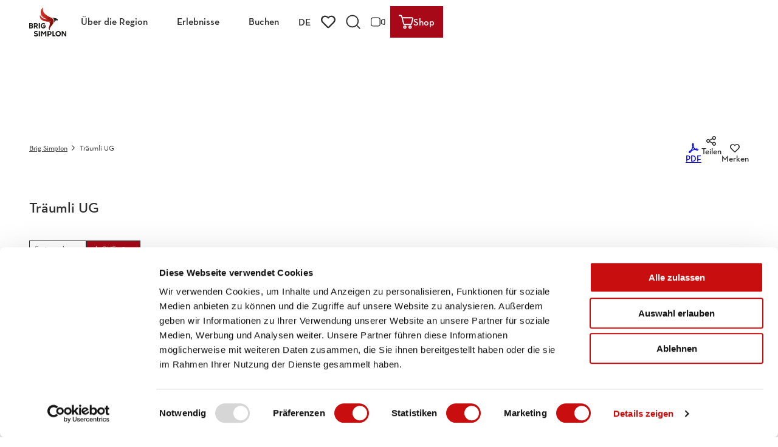

--- FILE ---
content_type: image/svg+xml
request_url: https://www.brig-simplon.ch/dist/svg/icons/default/search.svg
body_size: 185
content:
<svg xmlns="http://www.w3.org/2000/svg" viewBox="0 0 26 26"><path d="m25.41 23.83-5.01-5.01c1.59-1.98 2.46-4.42 2.46-6.98C22.86 5.67 17.84.66 11.68.66S.5 5.68.5 11.84c0 2.89 1.1 5.63 3.09 7.72 2.13 2.23 5 3.46 8.09 3.46 2.74 0 5.31-.98 7.34-2.76L24 25.24c.2.2.45.29.71.29.26 0 .51-.1.71-.29.38-.39.38-1.02-.01-1.41M5.03 18.18a9.145 9.145 0 0 1-2.54-6.34c0-5.06 4.12-9.18 9.18-9.18s9.18 4.12 9.18 9.18c0 2.37-.9 4.62-2.54 6.34a9.08 9.08 0 0 1-6.64 2.84c-2.53 0-4.89-1.01-6.64-2.84"/></svg>

--- FILE ---
content_type: image/svg+xml
request_url: https://www.brig-simplon.ch/dist/svg/icons/default/video.svg
body_size: 270
content:
<svg xmlns="http://www.w3.org/2000/svg" viewBox="0 0 37 24"><path d="M18.59 23.64H5.91C2.66 23.64.02 21 .02 17.75V6.44C.02 3.19 2.66.55 5.91.55H18.6c3.25 0 5.89 2.64 5.89 5.89v11.31c-.01 3.25-2.65 5.89-5.9 5.89M5.91 2.55c-2.15 0-3.89 1.75-3.89 3.89v11.31c0 2.15 1.75 3.89 3.89 3.89H18.6c2.15 0 3.89-1.75 3.89-3.89V6.44c0-2.15-1.75-3.89-3.89-3.89zm28.07 17.07c-.21 0-.43-.03-.64-.09l-5.63-1.69a2.187 2.187 0 0 1-1.57-2.11V8.45c0-.97.65-1.83 1.57-2.11l5.63-1.69c.67-.2 1.38-.08 1.95.34.56.42.89 1.06.89 1.77v10.65c0 .7-.32 1.35-.89 1.77-.39.29-.85.44-1.31.44m-.07-2.01c.08.02.14 0 .18-.03.04-.03.08-.08.08-.16V6.77c0-.08-.04-.13-.08-.16a.179.179 0 0 0-.18-.03l-5.63 1.69c-.08.03-.14.1-.14.19v7.28c0 .09.06.17.14.19z"/></svg>

--- FILE ---
content_type: image/svg+xml
request_url: https://www.brig-simplon.ch/fileadmin/Mediendatenbank_Brig_Simplon/partnerlogos/wallis_mit.svg
body_size: 15055
content:
<?xml version="1.0" encoding="UTF-8"?>
<svg xmlns="http://www.w3.org/2000/svg" xmlns:xlink="http://www.w3.org/1999/xlink" version="1.1" id="Ebene_1" x="0px" y="0px" viewBox="0 0 731.6 453.6" style="enable-background:new 0 0 731.6 453.6;" xml:space="preserve">
<path style="fill:#1D1D1B;" d="M26.6,363l-0.3,3.8c0,0.6-0.3,1.2-0.3,1.8c0,0.6,0,1.3,0,1.9c0,1.1-0.1,2.2-0.3,3.2  c-0.2,1.4-0.1,2.8-0.2,4.2c-0.1,0.9-0.3,1.9-0.4,2.8c0,0.7,0.1,1.3,0.1,1.9c0.2,0.7,0.2,1.4,0,2.1c0,0.5,0,0.9,0,1.4  c-0.1,0.7-0.1,1.3-0.1,2c0,1.4,0,2.9,0.1,4.3c0,1.3,0,2.7-0.1,4c0,0.6,0,1.3-0.1,1.9c-0.1,0.6-0.1,1.2-0.1,1.7c0.1,1,0,2,0.1,2.9  c0.1,1.1,0,2.2-0.1,3.3c-0.2,0.6,0.2,0.9,0.1,1.4c-0.1,0.5-0.2,0.9-0.2,1.4c0.1,0.6,0.2,1.2,0.2,1.8c-0.1,0.7-0.1,1.3-0.1,2  c0,0.5,0,1.1,0.1,1.6c0.1,0.6,0,1.2-0.1,1.7c-0.1,1.4,0.2,2.7,0.1,4.1c0,0.8,0.3,1.9-0.9,2.3c-0.5,0.1-1,0-1.5,0.3  c-0.6,0.3-1.2,0.4-1.8,0.4c-0.4,0.1-0.9,0.3-1.3,0.4c-0.5,0.1-1,0.3-1.6,0.3c-0.4,0-0.8-0.1-1.1-0.3c-0.1-0.1,0.2-0.7,0.2-1  s-0.1-0.4-0.1-0.7c0-0.3,0.2-0.3,0.2-0.5c0-0.7,0-1.3,0-2c0-0.5,0-1,0.1-1.5c0.1-0.5,0.1-1.1,0-1.6c-0.1-1,0.1-2.1,0-3.2  c0-0.5,0.1-1.1,0.1-1.7s-0.2-1.3-0.2-2c0.2-2.2,0-4.3,0-6.4c0-2.7,0.1-5.4,0-8.2c0.1-1.3,0-2.6-0.1-3.9c-0.1-0.6,0-1.1-0.1-1.6  c0-0.5,0-1.1,0-1.6c-0.2-1.4-0.2-2.8,0-4.1c-0.1-1.2,0-2.3,0.1-3.5c0.2-1.3,0.3-2.5,0.3-3.8c0.1-0.7,0.1-1.4,0.1-2.2  c0-0.6,0.1-1.3,0.2-1.9c0-0.6,0-1.1,0-1.7c0-0.4,0.2-0.8,0.2-1.2c0-1-0.1-1.9,0-2.9c0-0.4-0.2-1.3,0.4-1.6c0.3-0.1,1-0.1,1.1-0.4  c0.4-0.3,0.8-0.5,1.3-0.5c0.5,0,1-0.1,1.5-0.3c0.4-0.3,0.9-0.5,1.4-0.5c0.5,0,0.9,0.2,1.4,0.2c0.3-0.1,0.5-0.2,0.8-0.3L26.6,363   M72.7,354.7c0.1,0.2-0.1,0.6,0,0.9c0.1,0.2,0.1,0.6,0.1,0.8c0.2,1.4,0.2,2.8,0.1,4.2c0,1.1-0.1,2.2-0.1,3.3c0,0.9,0.1,1.8,0.4,2.6  c0,0.5,0,0.9,0,1.4c-0.1,0.7-0.1,1.3,0,2c0.1,1.3,0.1,2.5,0.1,3.8c0,0.4,0,0.7,0,1.1v2.9c0,0.2,0.1,0.4,0.1,0.7s-0.2,0.5-0.2,0.8  c0,0.8,0,1.7,0.1,2.5c0.1,1.2-0.4,2.5,0,3.6c0.1,0.2-0.1,0.4,0,0.5c0.1,0.2,0.2,0.1,0.1,0.4c-0.2,0.5,0.1,0.8,0,1.1  c0,0.4-0.1,0.8-0.2,1.2c-0.2,0.1,0,0.3,0,0.5c0,0.2-0.2,0.4-0.1,0.6c0.3,0.4,0.1,1.3,0.1,1.7c-0.1,0.7-0.1,1.3-0.1,2  c0.1,1-0.3,2.2-0.1,3.3c0.2,1.1,0.2,2.2,0,3.3c0,0.4-0.1,1-0.1,1.4s0.2,0.4,0.2,0.7c-0.1,0.3-0.2,0.6-0.2,1c0,0.5,0.3,0.7,0.2,1.2  c-0.1,0.5-0.1,1,0,1.5c0.1,0.8,0,1.8,0.1,2.7c0.1,1.1,0.2,2.3,0.2,3.4c0,1.1-1.3,1.2-2.2,1.2c-0.4,0-0.5,0.3-1,0.5  c-0.4,0.2-1,0.1-1.4,0.2c-0.9,0.3-1.8,0.4-2.7,0.2c-0.9-0.2-1-1.3-1.4-2c-0.1-0.2-0.5-1.2-0.8-1.2c-0.3,0-0.6-1.1-0.8-1.3  c-0.6-0.7-1-1.6-1.5-2.2c-0.5-0.7-0.8-1.6-1.4-2.3c-0.2-0.4-0.4-0.6-0.6-1c-0.3-0.6-0.6-1.1-0.9-1.7c-0.2-0.6-0.5-1.1-0.9-1.6  l-0.3-0.6c-0.1-0.2-0.3-0.2-0.3-0.3l-0.6-1.4c-0.1-0.2-0.4-1-0.6-1.1s-0.6-1-0.7-1.2c-0.4-0.5-0.7-1.1-1-1.6  c-0.4-0.8-0.8-1.6-1.1-2.4c-0.2-0.2-0.4-1.1-0.6-1.2c-0.2-0.2-0.4-0.4-0.5-0.7c-0.9-1.7-2.2-3.1-3.1-4.8c-0.6-1.2-1.3-2.2-1.9-3.3  c-0.5-0.6-1-1.2-1.4-1.9l-0.7-1.2c-0.2-0.2-0.3-0.3-0.4-0.5c-0.2-0.4-0.4-0.4-0.6-0.7c-0.4-0.7-0.5-1.4-1.3-1.8  c-0.1,1.4-0.2,2.7-0.2,4.1c0,0.4,0,0.9,0,1.3c0,0.3,0.1,0.2,0,0.4c-0.3,0.4-0.1,0.4,0,0.7c0,0.6,0,1.2-0.1,1.8c0,0.7,0,1.4,0,2.2  c0,0.7-0.1,1.4-0.1,2.1c0.1,0.7,0.1,1.5,0.1,2.2c-0.1,0.5-0.2,1.1-0.2,1.6c-0.1,0.4,0,0.9,0.1,1.3c0.2,0.3,0,0.5,0,0.9  c0.1,0.5,0.2,1,0.2,1.5c-0.1,0.4,0.1,1.1-0.2,1.4c-0.3,0.3,0.1,1.3,0.1,1.6c-0.1,0.7-0.1,1.3-0.1,2c0,0.5,0,1.1,0,1.6  c0.1,0.2-0.1,0.7-0.1,1v1.7c0,0.3,0.3,3.4,0,3.7c-0.1,0,0.1,2.5,0.1,2.9c0.1,1.2,0.1,2.4,0.1,3.6c-0.1,0.4-0.3,1.1-0.2,1.4  c0.1,0.2,0.1,0.7,0.2,0.9c0.1,0.8-0.3,0.8-0.9,1c-0.3,0-0.3,0.2-0.6,0.1s-0.5,0.3-0.8,0.4c-0.6,0.2-5.5,1.6-4.9,0.1  c0.2-0.5-0.2-0.6-0.2-1c0-0.4,0-0.7-0.1-1.1c-0.1-0.5-0.1-0.9,0-1.4c0-0.6,0-1.3,0-1.9c-0.1-0.6-0.3-0.9-0.3-1.5c0-0.6,0-1.2,0-1.8  c0.1-1.3,0.1-2.6-0.1-3.8c-0.1-0.2,0.1-0.5,0.2-0.8c0-0.1-0.1-0.2-0.1-0.3c0-0.4,0.2-0.9,0.2-1.3c0.1-1-0.3-1.8-0.2-2.9l0.2-3.7  c0-1,0.1-2,0.1-3c0.2-2.6,0.2-5.3,0.2-7.8c0-0.7,0.2-1.4,0.2-2.1c-0.1-0.7-0.1-1.3-0.1-2c0.2-0.6,0.2-1.3,0.2-1.9  c-0.1-0.7-0.1-1.4,0-2.1c0-1,0-2.1-0.2-3.1c0-0.6,0.3-1.2,0.3-1.8c0-0.6,0-1.3-0.1-1.9c-0.1-1.1-0.1-2.3-0.1-3.4  c0-0.4,0.2-0.9,0.2-1.4c-0.1-0.7-0.3-1.4-0.3-2.1c0-1.4,0.2-2.7,0.2-4c0.4-0.4,0.9-0.6,1.4-0.7c0.2-0.1,0.4,0,0.6,0  c0.2-0.2,0.5-0.3,0.8-0.4c0.4-0.2,0.9-0.3,1.4-0.4c0.3-0.1,0.4,0.1,0.7,0.1s0.6-0.2,1-0.3c0.4-0.1,0.6,0,1-0.1  c0.2,0,0.3-0.3,0.5-0.2c0.2,0.1,0.3,0.2,0.3,0.4s-0.1,0.1-0.1,0.2l0.3,0.5c0.2,0.4,0.6,0.7,0.8,1.2c0.2,0.3,0.2,0.7,0.4,1  c0.1,0.2,0.3-0.1,0.3,0.3c0.1,0.2,0.1,0.3,0.3,0.4c0.3,0.1,0.6,1,0.7,1.3c0.5,1.4,1.6,2.5,2.2,3.8c0.4,0.6,0.8,1.2,1.1,1.8  c0.5,0.8,1,1.9,1.5,2.7c0.8,1.2,1.5,2.5,2.1,3.8c0.1,0.2,0.3,0.3,0.5,0.4l0.3,0.8c0.3,0.5,0.6,1.1,0.9,1.6c0.4,1,1,2,1.7,2.9  c0.8,1.4,1.6,2.8,2.3,4.1c0.4,0.6,0.7,1.2,1,1.8c0.4,0.5,0.8,1.1,1,1.7c0.1,0.3,0.3,0.9,0.5,1s0.7,1,0.4,1.1  c0.4,0.1,0.4,0.3,0.6,0.6H62c0.1,0.2-0.1,0.4,0.2,0.5c0.4,0.1,0.5,0.9,0.7,1.2c0.3,0.5,0.8,0.9,0.9,1.3c0,0.3,0.4,0.1,0.3,0.6  c0.3,0.2,0.7,0.2,0.8,0.6c0.3-1,0.4-2.1,0.3-3.1c-0.1-0.9-0.1-1.7,0.1-2.6c0.3-1.6-0.3-3.2-0.1-4.8c0.1-1.1,0.1-2.2,0-3.3  c-0.1-1.2,0.1-2.4,0-3.6c-0.1-1.2-0.1-2.5,0.1-3.7c0.1-1,0.1-2.1-0.1-3.1c-0.1-1.2-0.1-2.4,0.1-3.6c0-1,0-2-0.2-3  c-0.1-1.1,0-2.1,0.1-3.2c0-1.1-0.1-2.3-0.3-3.4c0-1.2,0-2.4-0.1-3.6c0-0.4-0.1-0.7,0.3-1c0.3-0.2,0.6-0.3,1-0.3c0.3-0.1,0.5,0,1-0.1  c0.6-0.1,1.2-0.2,1.7-0.4c1.2-0.2,2.5-0.3,3.8-0.4c0.1,0.4,0.2,0.8,0.3,1.2 M96.6,350.1c0.5,0,1.1,0,1.6,0.2c0.6,0,1.2-0.1,1.8-0.1  c0.4,0,0.9,0.1,1.3,0.3c0.2,0.3,0.8,0.3,1.1,0.6c0.3,0.2,0.7,0.1,1.1,0.2c0.5,0.1,0.9,0.2,1.3,0.5c0.3,0.3,0.6,0.5,1,0.6  c1,0.2,1.4,0.8,2.1,1.5c0.6,0.7,1.1,1.5,1.6,2.4c0.4,0.7,0.1,1.5-0.6,1.9c-0.3,0.3-0.6,0.6-1,0.8c-0.2,0.2-0.3,0.1-0.3,0.4  c-0.1,0.3,0,0.5-0.2,0.7c-0.4,0.5-1.4,0.4-1.8,0.8s-1.1,1.1-1.7,0.8c-0.2-0.1-0.4,0.1-0.7,0.1l-0.6-0.2c-0.3,0-0.6-0.2-0.9-0.4  c-0.3-0.3-0.5-0.8-0.8-1.1c-0.5-0.4-1-0.7-1.6-1c-1.5-0.8-3.4-1.4-5.2-0.8l-1,0.5c-0.3,0.4-0.9,0.3-1.3,0.6  c-0.9,0.7-1.6,1.6-2.1,2.6c-0.5,0.8-0.9,1.7-1.3,2.6c-0.4,1-0.6,2-0.3,3.1c0,0.5,0.1,1,0.3,1.5c0.1,0.3,0.6,1,0.6,1.3  s0.1,0.1,0.1,0.2c0.1,0.3,0.1,0.6,0.2,0.8c0.3,0.5,0.9,0.8,1.2,1.3c0.5,0.9,1.3,1.5,2.2,2c0.5,0.2,1,0.5,1.5,0.9  c0.5,0.3,1,0.5,1.5,0.6c0.5-0.1,1.1,0.4,1.6,0.5c0.5,0.1,1,0.3,1.5,0.5c1.1,0.4,2.2,1.1,3.3,1.5c0.8,0.4,1.3,0.6,2.1,1.1  c0.5,0.2,1,0.4,1.5,0.7c0.8,0.7,1.7,1.2,2.6,1.7c0.6,0.2,1.1,0.5,1.6,0.9c0.8,0.6,1.5,1.5,1.8,2.5c0,0.3,0.2,0.2,0.2,0.3  s0,0.5,0.3,0.8c0.3,0.4,0.5,1,0.5,1.5c0,0.9,0.5,1.9,0.4,2.6c-0.1,0.4-0.1,0.8,0,1.2c0.1,0.5,0.1,1.1-0.1,1.6  c-0.1,0.5-0.2,0.9-0.3,1.4c0,0.4-0.1,0.9-0.3,1.3c-0.1,0.6-0.2,1.3-0.3,2c-0.2,0.6-0.4,1.2-0.8,1.8c-0.2,0.1,0,0.3-0.1,0.4  c-0.1,0.3-0.3,0.4-0.3,0.6c-0.1,0.5-0.3,1-0.7,1.3c-0.3,0.4-0.7,0.5-1,1c-0.3,0.5-0.7,1-1,1.5l-1.4,1.4c-0.3,0.2-0.9,1-1.2,1.1  c-0.2,0.1-0.4,0.3-0.5,0.5c-0.2,0.1-0.3,0.3-0.5,0.2c-0.2-0.1-0.2,0.3-0.3,0.4c-0.4,0.1-0.7,0.3-1,0.4c-0.6,0.2-1.2,0.4-1.7,0.6  c-0.8,0.5-1.7,0.8-2.7,1c-1.4,0.2-2.8,0.3-4.2,0.3l-1.8-0.1c-0.3,0-0.6-0.1-0.9-0.2c-0.4,0-0.8,0-1.1,0l-1.7-0.2  c-0.4-0.1-0.8-0.2-1.1-0.4c-0.5-0.1-0.9-0.2-1.3-0.4c-0.2-0.1-0.9-0.2-1-0.4c0-0.1-0.5-0.4-0.6-0.4c-0.2-0.1-0.4-0.3-0.5-0.5  c-0.1-0.2-0.4-0.4-0.6-0.5c-0.4-0.2-0.8-0.5-1-1c-0.5-0.8-1.5-1-1.6-2c-0.2-0.5-0.5-0.7-0.8-1.1c-0.2-0.6-0.4-1.1-0.6-1.7  c-0.4-0.8-0.6-1.8,0.5-2.5c1.1-0.6,2.2-1.2,3.2-1.9c0.3-0.2,0.5-1,0.9-0.8c0.3,0.2,0.7-0.3,1-0.1c0.3,0.1,1,0.2,1.1,0.5  c0.1,0.5,0.3,1.1,0.5,1.6c0.4,0.9,1.4,1.6,1.6,2.6c0.1,0.4,0.7,0.7,1,1.1c0.2,0.2,0.4,0.2,0.7,0.3c0.6,0.5,1.3,0.8,2.1,1.1  c0.7,0.2,1.4,0.4,2.1,0.5c1.9,0.5,4.5-0.5,6.3-1.5c0.7-0.4,1.3-1,1.9-1.6c0.3-0.3,0.6-0.7,0.9-1.1c0.1-0.5,0.3-1,0.5-1.4  c0.3-0.3,0.3-1,0.4-1.4l0.4-1.8c0.3-1.2,0.1-2.5-0.4-3.6c-0.3-0.4-0.2-1-0.4-1.3l-0.9-1.1c-0.2-0.3-0.7-0.6-0.8-1s-0.5-0.6-0.8-0.7  c-1-0.3-1.8-0.8-2.7-1c-0.7-0.3-1.3-0.7-2-1.2c-0.2-0.1-0.5-0.1-0.7-0.3l-0.7-0.4c-0.9-0.2-1.7-0.4-2.6-0.7c-0.7-0.4-1.4-0.8-2-1.3  c-0.4-0.2-0.9-1-1.2-1.1c-0.2,0-0.4-0.2-0.5-0.3c-0.1-0.1-0.1-0.2-0.2-0.2c-0.6-0.2-1.2-0.5-1.7-0.8c-0.2-0.2-0.3-0.5-0.5-0.7  c-0.2-0.2-0.5-0.4-0.7-0.6c-0.3-0.3-0.7-0.5-1-0.7c-0.3-0.1-0.5-0.2-0.8-0.4l-0.7-0.8c-0.3-0.3-1-0.4-1.1-0.9  c-0.3-0.7-1-1.2-1.2-2.1c-0.4-1.3-0.6-2.6-0.7-3.9c0-0.6,0.1-1.2,0.3-1.8c0.2-0.6,0-1.1,0.3-1.7c0.3-0.5,0-1.2,0.3-1.7  c0.2-0.5,0.3-1,0.3-1.5c0.3-0.9,0.6-1.7,1-2.5c0.4-0.9,0.9-1.8,1.5-2.6c0.7-1,1.3-1.9,2.1-2.9c0.2-0.2,0.4-0.5,0.6-0.7  c0.3-0.2,0.7-0.8,1-1s0.6-0.6,1-0.8c0.4-0.2,0.8-0.3,1.1-0.6c0.3-0.3,0.7-0.6,1.1-0.7c0.4-0.2,0.9-0.4,1.4-0.4c0.3,0,0.7-0.2,1-0.2  c0.6-0.1,1.3-0.3,1.9-0.5C95.9,350.2,96.3,350.3,96.6,350.1 M183.1,406.9c-0.2,0.2,0.2,0.2-0.3,0.2c-0.5,0-1.1,0-1.6,0  c-0.6,0.1-1.2,0-1.8-0.1c-0.3-0.1-1.1-0.4-1.4-0.4c-0.9,0.2-0.5-5.4-0.5-6.1c0.1-1.1,0.3-2.2,0.3-3.3c0-1.4-0.1-2.8-0.3-4.1  c-0.1-1.2-0.1-2.4,0.1-3.6c0.2-1.4,0.2-2.8,0-4.2c-0.1-1.2-0.1-2.5,0-3.7c0-0.6,0-1.3,0-1.9c-0.1-0.4,0-0.6-0.4-0.6h-1.5  c-2.7,0-5.4-0.1-8.1-0.1c-2.7,0-5.1,0.4-7.7,0.5c-1.3,0-2.5-0.2-3.7,0c-0.7,0.1-1.3,0.2-2,0.2c-0.4,0-0.7-0.2-0.7,0.4  c0,0.4,0,0.8,0,1.2c0.1,1.2-0.2,2.5-0.1,3.8c0,0.6,0.1,1.5,0.1,2.2c-0.1,0.6-0.1,1.2-0.1,1.8v1.3c-0.1,0.7-0.2,1.4-0.3,2.1  c0.1,0.7,0.3,1.4,0.4,2.2s-0.3,1.8-0.3,2.7c0.1,0.5,0.1,1.1,0.1,1.6c0.1,0.5,0.1,1.1,0,1.6c-0.2,0.4,0,1-0.1,1.5c0,0.7,0,1.3,0,2  c0,0.6,0.6,2.4-0.3,2.5c-1.1,0.1-2.2,0.1-3.3,0c-0.7,0.1-1.4,0.1-2.1,0c-0.9-0.2-1-0.2-1.1-1.2c-0.2-1.2-0.2-2.4-0.1-3.6  c0-0.6,0-1.2,0-1.8c0-0.5,0-1,0.1-1.5c0-1.4,0-2.8-0.2-4.1c-0.1-2.7,0.4-5.6,0-8.2c-0.2-1.3-0.3-2.6-0.1-3.9c0.2-1,0.2-1.9,0.2-2.9  c-0.2-1.1-0.2-2.2-0.2-3.3c0.1-1.1,0.3-2.2,0.4-3.3c0-0.5-0.2-1-0.2-1.6c0-0.6,0-1.3-0.1-1.9c0-1.4,0.1-2.8,0.3-4.2  c0.2-1.4,0-2.7,0.1-4.1c0.1-1.5,0.2-3,0.2-4.5c0-1.2,0.1-2.4,0.2-3.6c0.1-1.2-0.2-2.7,0.1-3.9c0.1-0.4-0.1-0.9,0.2-1.2  c0.3-0.3,0.7-0.3,1-0.4c0.3-0.1,0.2,0.2,0.3,0c0.1-0.2,0.2-0.3,0.4-0.3c0.3,0,1,0.4,1.4,0.2c0.9-0.3,1.8-0.4,2.7-0.3  c1.1,0.2,0.7,1.7,0.7,2.5c-0.1,2.4-0.2,4.8-0.2,7c-0.1,1.2,0,2.5-0.1,3.8c0,0.1-0.2,0.1-0.2,0.2v0.5c0,0.7,0.1,1.5,0.1,2.2  c0.1,1.4-0.2,2.7-0.2,4.1c-0.1,1.1,0.1,2,0.1,3c0,0.5,0,1.1-0.1,1.6v1c0,0.4-0.2,0.6,0.3,0.7c0.7-0.1,1.3-0.1,2-0.1  c0.7,0.1,1.3-0.1,2.1,0c1,0.1,2.2-0.3,3.3-0.3c1,0,1.9,0,2.9,0h1.4c0.3,0,0.5-0.2,0.8-0.2c0.3,0,0.7,0.2,1,0.2  c0.6,0,1.2,0.1,1.8,0.1c0.8,0,1.5,0.3,2.2,0.3c0.5,0,1-0.2,1.6-0.2c0.4-0.1,0.8,0,1.3-0.1c1-0.3,2.2,0,3.2-0.4  c0.4-0.2,0.2-0.8,0.3-1.1c0.1-0.5,0.2-1.1,0.2-1.6c0.1-1.4,0-2.7,0-4c0-0.3-0.1-0.5,0.1-0.8c0.2-0.2-0.1-0.1-0.2-0.2  c0-0.7-0.1-1.4-0.1-2.1c-0.2-1.5-0.1-2.9-0.2-4.3c-0.1-1.4-0.3-2.7-0.3-3.9s0.1-2.7,0.1-4c0-1.3,0-2.5,0.2-3.7  c0-0.3,0.3-0.6,0.6-0.5c0.1,0,0.1,0,0.2,0c0.5,0,1,0,1.5,0c0.3,0.2,0.2,0.3,0.5,0.2c0.3-0.1,0.6-0.1,0.9-0.1c0.6,0,1,0.3,1.5,0  c0.4-0.1,0.8-0.1,1.2,0c0.2,0,0.8,0,1,0.3c0.2,0.7,0.3,1.4,0.1,2.1c-0.1,1.2-0.1,2.5-0.1,3.7c-0.1,0.5-0.1,1-0.1,1.5  c0,0.7,0.2,1.3,0.2,2c0.1,1.3-0.1,2.6,0,3.9c0.2,2.8-0.2,5.5-0.2,8.2c0,1,0.2,1.8,0.2,2.7c-0.1,1.3-0.1,2.6-0.1,3.9v3.5l0.2,3.3  c0.1,0.5,0.1,1,0.1,1.5c-0.1,0.4,0.2,1,0.1,1.3s0,0.8-0.1,1.3c-0.1,0.3-0.1,0.7,0,1c0.1,1.8-0.1,3.8-0.1,5.6c0,1.1-0.1,2.2-0.4,3.3  c-0.1,1.3-0.1,2.7,0,4c-0.1,1.1-0.3,2.3-0.3,3.5c0,0.6,0.2,1.2,0.2,1.7s-0.3,1.2-0.3,1.7C183.7,406.9,183.4,406.8,183.1,406.9   M224.7,347.6c0.1,0.2,0.2,0,0.3,0.2c0,0.2,0.1,0.4,0.2,0.6c0.2,0.4,0.3,0.9,0.3,1.3c-0.1,0.5-0.2,1-0.2,1.5  c0.1,0.7,0.5,2.3-0.2,2.7c-0.3,0.2-0.8,0.1-1.1,0.1c-0.8-0.1-1.6,0-2.5-0.1c-2.7,0-5.3-0.2-8-0.2c-2.9-0.1-5.6-0.5-8.4-0.5  c-1.2-0.1-2.5,0-3.7,0.1c-0.5,0.1-0.3,1.3-0.3,1.7c0,0.8,0,1.6,0.1,2.3c0,1.1,0,2.2-0.1,3.4c-0.1,1.2,0.2,2.4,0.3,3.5  c0.1,2.2,0.1,4.1,0.1,6.3c0,0.4,0,0.7,0.2,1c0.1,0.3,0.5,0.2,0.8,0.1c1,0,2.1,0.4,3.2,0.4c4.6,0,9.1,0.9,13.7,0.6  c0.6,0,1-0.2,1.1,0.4c0,0.3,0.4,0.7,0.5,1.1c0.2,0.4,0.2,0.9,0.1,1.4c-0.2,0.7,0.2,1,0.2,1.6c0.1,0.9,1,1.9-0.3,2.3  c-1.2,0.2-2.4,0.2-3.6,0c-0.7,0-1.3,0-2,0c-0.2,0-0.4-0.2-0.5-0.1c-0.1,0.1-0.4,0.2-0.5,0.1c-1.5-0.1-2.7-0.2-4.1-0.3  c-1.2,0-2.4-0.1-3.5-0.4c-1-0.1-2.2,0.1-3.2,0c-0.3,0-0.6-0.1-1-0.1s-0.6-0.1-0.6,0.4l-0.3,2c-0.1,1.5,0,3,0.1,4.5  c-0.1,1.4,0.3,2.8,0.3,4.1c0,0.7-0.1,1.3-0.2,2c0,0.7,0.3,1.3,0.3,2c0,0.4-0.2,0.8-0.2,1.4s0.2,1,0.2,1.5c0,0.5-0.2,1-0.2,1.5  c0.1,0.5,0.1,1,0.1,1.5c2.4,0,4.8,0.3,7.1,0.5c1.3,0.2,2.6,0.1,3.9,0.2c0.7,0,1.3,0.1,2,0.3c0.3,0,1.4,0.3,1.6,0.1  c0.3-0.2,1.1,0,1.4,0c0.7,0,1.3,0,2,0c1,0.2,2.1,0.3,3.3,0.4c0.7,0,2.1-0.4,2.6,0.3c0.5,0.5,0.6,1.3,0.3,2c-0.3,0.2,0.2,0.8,0.3,1  c0.1,0.5,0.2,1.1,0.2,1.6c0.1,0.3,0.1,0.7,0.2,0.9c0.2,0.4-0.2,0.5-0.3,0.8c-0.2,0.2-0.9-0.1-1.1,0c-0.5,0-1.1,0-1.6,0  c-1-0.1-2.1,0.1-3.1,0.1c-2.2-0.1-4.3-0.4-6.5-0.6c-1.3-0.3-2.5-0.4-3.8-0.2c-1.4,0-2.8,0-4.1-0.1c-1.2-0.1-2.4-0.1-3.6-0.3  l-1.8-0.1c-0.2,0-0.4,0.1-0.6,0.1c-0.3,0-0.7-0.3-1-0.4c-0.2,0-0.3,0.2-0.5,0.2c-0.2,0-0.4,0-0.6,0.1c-0.4,0.1-0.8-0.3-1.2-0.2  c-0.4,0.1-1.1-0.5-1.4-0.7c-0.4-0.3-0.3-1.2-0.4-1.6c-0.2-1.2,0.2-2.3,0-3.5c-0.2-1.2,0.1-2.5,0-3.9c-0.3-2.5,0-5-0.1-7.6  c0-2.2,0.2-4.6,0-7c-0.1-1.4,0.3-2.7,0.2-4.1c-0.1-1.3-0.1-2.6,0-3.9c0-1.3,0-2.5-0.2-3.8c-0.1-1.5-0.1-2.9,0-4.4  c0.1-2.7,0.3-5.5,0.2-8.2c-0.1-0.8-0.1-1.6-0.1-2.4c0-1-0.2-2.1-0.3-3.1c0-0.3,0.1-0.6,0.2-1c0-0.4-0.2-0.9-0.2-1.3  c-0.1-0.6-0.2-1.1-0.2-1.7c0-0.2,0-0.5,0.1-0.7c0-0.4-0.1-0.6,0.3-0.7c0.3,0,0.6-0.2,0.9,0l0.7,0.1c0.1,0,0.3-0.1,0.4-0.2  c0.3-0.2,0.4-0.2,0.7-0.2c0.3-0.1,0.6-0.1,0.9-0.1c1.9,0.1,3.7,0,5.6,0.2c0.4,0,0.8,0,1.2,0.1c0.4,0,0.9,0,1.3-0.1  c1.1,0,2.2,0,3.4,0.2c0.9,0,1.7,0.2,2.7,0.3c0.4,0,0.9,0,1.3,0.1c0.4,0.1,0.9,0.2,1.3,0.2c0.3-0.2,0.7,0.1,1.1,0.2l1.4,0.1  c0.4,0.1,0.9,0.1,1.3,0.1l0.7-0.3c0.9-0.1,1.7-0.2,2.6-0.1c0.4,0,0.9,0,1.3,0.1c0.3,0,0.7-0.2,1-0.2  C224.3,347.1,224.5,347.5,224.7,347.6 M263,375.1C263,375.1,262.9,375.1,263,375.1L263,375.1 M262.6,377c0,0.1-0.1,0.1-0.1,0.2  C262.7,377.3,262.8,376.9,262.6,377 M261.1,381.5c0.2,0.1,0.2-0.3,0-0.3V381.5z M245.2,384.9c0.4,0,0.9-0.1,1.3-0.2l0.8-0.3  c0.6-0.2,1.1-0.4,1.7-0.5c0.7-0.1,1.4-0.4,2-0.7c0.5-0.3,1-0.6,1.6-0.8c0.5-0.2,1-0.5,1.5-0.9c0.3-0.3,0.6-0.6,0.8-1  c0.3-0.5,0.7-0.9,1-1.4c0.6-1.1,1.1-2.3,1.4-3.5c0.3-1.1,0.4-2.3,0.7-3.4c0.2-0.5,0.3-1.1,0.3-1.6c0-0.4,0.1-1,0.1-1.5  c-0.1-0.5-0.2-1.1-0.4-1.6c-0.1-0.3-0.3-0.4-0.3-0.6c-0.1-0.3,0-0.5-0.2-0.8c-0.5-1.2-1.2-2.2-2.1-3.1l-1.6-1.6  c-0.7-0.9-1.5-1.6-2.6-2c-0.5-0.1-1.1-0.4-1.5-0.7c-0.6-0.2-1.2-0.3-1.8-0.5c-2.1-0.5-4.3-0.7-6.4-0.7c-0.3,0.4-0.2,1-0.3,1.5v2.3  c0,4-0.1,8.2-0.2,12.4v7.2c0,1.1-0.2,2.1-0.2,3.2v0.9l1,0.1c0.7,0,1.4-0.1,2.1-0.2C244.2,385,244.7,385,245.2,384.9 M262.7,377.7  c0.2,0-0.3,0.5-0.3,0.6c0,0.1-0.2,0.8-0.3,0.8c0,0,0.1,0,0.2,0c-0.1,0.2-0.3,0.8-0.4,0.8c0.3,0.4-0.1,0.5-0.3,0.7l0.3,0.3  c-0.2,0.1-0.3,0.1-0.3,0.3c0.1,0.3-0.1,0.3-0.4,0.4c0,0.2,0.3,0.5,0,0.6c-0.1,0.1-0.2,0.3-0.2,0.4c-0.5,0.9-0.8,2.1-1.5,2.8  l-1.6,1.5c-0.1,0.2,0,0.3-0.2,0.4c-0.2,0.1-0.4,0.2-0.5,0.4c-0.5,0.3-1,0.6-1.5,0.9c-0.5,0.3-1.5,1.1-2.1,1  c-0.3,0.1-0.5,0.1-0.8,0.3c-0.5,0.3-0.3,0.8,0,1.2c0.7,1.6,1.7,3,2.5,4.6c1,2.3,2.4,4.4,3.5,6.7c0.6,1.1,1.3,2.1,1.9,3.3l1.8,3.1  l1,1.6c0.3,0.4,0.7,0.7,0.9,1c0.3,0.7-0.6,1.1-1.2,1.2c-0.5,0.1-0.9,0-1.4-0.2c-0.6-0.2-1.2-0.3-1.8-0.3c-0.4,0-3.4-0.2-3.4-0.6  c-0.1-0.3-0.2-0.6-0.4-0.9c-0.3-0.6-0.6-1.2-1-1.7c-0.4-0.6-0.8-1.2-1.1-1.9l-0.6-1.1c-0.3-0.6-0.5-1.2-0.9-1.7  c-0.5-0.9-1-1.9-1.6-2.7c-1.2-2-2.2-4-3.2-6c-0.3-0.7-0.6-1.3-1-1.9c-0.3-0.3-0.5-0.7-0.7-1.1c-0.1-0.2-0.2-0.5-0.3-0.7  c-0.4,0-0.8,0-1.2,0.1l-1.9,0.2c-0.6-0.1-1.2-0.1-1.7,0c-0.7,0.2-0.2,3.3-0.3,4c0,1.3,0,2.5,0.2,3.8c0,1.3,0,2.6-0.3,3.9  c-0.3,1.8,0.2,3.6,0.2,5.5c0,0.8-0.3,1-1.1,1c-0.6,0-1.1,0-1.7,0.1c-0.6,0.1-1.3,0.1-1.9,0c-0.7-0.1-1.3-0.4-1.7-1  c-0.1-0.1,0.2-0.2,0-0.3s0-0.3,0-0.6c0-0.3-0.2-0.3-0.2-0.4c0-0.3,0.2-0.6,0.1-0.8c-0.2-0.8-0.2-1.7,0-2.5c0.2-0.4,0.3-0.8,0.3-1.3  c-0.1-0.5-0.2-1-0.2-1.6c0.2-1.2,0.2-2.4,0-3.6c0-0.4-0.4-1.4-0.2-1.8c0.1-0.2-0.1-0.4-0.2-0.5c-0.2-0.4,0-0.8,0-1.1  c0.2-1.4,0.2-2.8,0.1-4.2c0-1.3,0-2.7,0.2-4c0-1.1-0.1-2.2-0.4-3.3c-0.4-1.3,0.1-2.4,0.1-3.6s-0.4-2.2-0.2-3.3  c0.2-1.3,0.3-2.6,0.1-3.9c-0.1-1.3,0-2.5,0.1-3.8c0.1-1.2,0-2.4,0-3.6c0-0.9-0.1-1.5-0.1-2.3c-0.1-0.3,0.1-0.2,0.2-0.3  c0.1-0.2-0.1-0.5-0.1-0.8c0-0.7,0-1.5,0-2.2c0-0.3,0.2-5.7,0.3-5.7c-0.1,0-0.1,0.1-0.2,0.2c0.1-0.5,0.2-1.1,0.3-1.6  c0-0.4-0.1-0.8-0.1-1.2c0-0.4,0-0.3,0.2-0.4c0.2-0.1,0.2-0.5,0.6-0.5c0.5,0,1,0,1.5,0c0.5,0,1.1,0,1.6,0c0.5,0.1,1.1,0.2,1.6,0.1  c0.3-0.1,0.8,0.2,1.2,0c0.5-0.3,1.3,0,1.9,0.1c0.6,0,1.2,0.1,1.8,0.2l1,0.2l1,0.4l3.2,1l1.8,0.5c0.5,0.1,0.9,0.2,1.3,0.5  c0.3,0.4,0.9,0.4,1.3,0.7c0.4,0.3,0.7,0.5,1.1,0.7c0.7,0.4,1.4,0.9,2,1.5c0.2,0.2,0.4,0.4,0.6,0.5c0.3,0.2,0.1,0.2,0.3,0.4  c0.2,0.2,0.8,0.4,1,0.9c0.3,0.8,1.2,1.6,1.6,2.3c0.7,0.9,1.1,1.9,1.4,3l0.3,1.1c0.1,0.3,0,0.5,0.1,0.8c0.1,0.3,0.3,0.4,0.4,0.6  c0.3,0.8,0.5,1.6,0.4,2.4c0.1,0.6,0.3,1.2,0.4,1.7c0.1,0.7,0.1,1.3,0.1,2c0,0.4-0.1,0.8-0.2,1.2c-0.1,0.2-0.5,0.1-0.5,0.6  c0,0.2,0.4,0.1,0.3,0.3s-0.1,0.8-0.3,0.7c-0.3,0,0,0.5,0.1,0.6c0.3,0.3-0.2,1.2-0.2,1.5c-0.2,0.6,0,1.5-0.9,1  C262,377.4,262.6,377.6,262.7,377.7 M302.4,362.8c-0.5,1-1,2-1.6,3c-1.2,2.3-2.8,4.3-4,6.6l-0.8,1.7c-0.2,0.5-0.4,1-0.8,1.4  c-0.3,0.3-0.5,0.6-0.6,1c-0.3,0.4-0.5,0.8-0.7,1.2c-0.2,0.4-0.4,0.8-0.7,1.2c-0.2,0.2-0.3,1-0.8,1c0.1,0.4-0.3,0.6-0.4,1  c-0.1,0.2,0.1,0.4,0,0.5c-0.1,0.2-0.3,0.3-0.3,0.4l-0.4,0.8c-0.2,0.2-0.3,0.5-0.3,0.7c-0.2,0.2-0.3,0-0.4,0.2l-0.2,0.7l-0.3,0.5  c-0.1,0.2,0.1,0.7-0.2,1c-0.1,0.2,0,0.3,0,0.5c0,0.3-0.3,0.2-0.4,0.4c-0.1,0.3,0.1,0.6-0.2,1c-0.1,0.2-0.2,0.5-0.3,0.6  c-0.1,0.1-0.2,0.3-0.2,0.5c-0.1,0.2-0.2,0.4-0.4,0.6c-0.3,0.4-0.2,0.8-0.4,1.2c-0.2,0.2-0.1,1-0.4,1c-0.1,0.2-0.2,0.5-0.3,0.7  c0,0.3-0.3,0.6-0.5,0.8c-0.3,0.8-0.8,1.6-1.3,2.3c-0.2,0.3-0.1,0.5-0.1,0.8s-0.4,0.5-0.4,0.7s-0.1,0.3-0.3,0.4  c-0.2,0.2,0.1,0.4-0.3,0.6c-0.3,0.1-0.3,0.5-0.3,1c-0.1,0.1-0.3,0.6-0.4,0.6c-0.2,0,0.1,0.4-0.1,0.5c-0.2,0.4-0.5,0.2-0.5,0.8  c0,0.3-0.3,0.3-0.5,0.5c-0.3,0.2-0.2,0.5-0.3,0.7c-0.2,0.2-0.3,0.1-0.4,0.5c0,0.3-0.1,0.6-0.3,0.8c-0.4,0.3-0.7,0.8-1,1.3  c-0.1,0.5-0.4,0.8-0.5,1.2c-0.1,0.4-0.3,0.8,0.3,1.1c0.4,0.1,0.8,0.2,1.2,0.3c1.3,0.3,2.5-0.1,3.9,0.3c0.6,0.1,1.4-0.1,2.1,0  c0.2-0.1,0.4,0.1,0.7,0.1c0.3-0.1,0.6-0.1,0.9-0.1c0.5,0.1,1,0.2,1.5,0.2c0.2,0,0.3,0.2,0.5,0.1c0.3-0.1,0.3,0,0.3,0.2  c0.3-0.4,2.1-0.3,2.6,0c1,0.4,2,0.6,3.1,0.6c0.6,0,1.3,0.1,1.9,0.2c0.5,0.1,1,0.2,1.5,0.2c0.5-0.1,1,0,1.5,0.2c0.2,0,0.4,0,0.6-0.1  c0.3-0.1,0.5,0.2,0.9,0.3c0.4,0.1,0.9,0,1.3-0.2c0.3-0.3,0.7-0.1,1,0.3c0.5,0.6,0.8,1.4,0.9,2.2c0,0.5,0,1,0.2,1.5  c0.1,0.4-0.2,0.7,0,1.1s-0.2,0.7-0.2,1.1c-0.1,0.2,0.1,0.5,0,0.9c-0.1,0.4-0.3,0.7-0.5,1c-0.6,0.6-2,0.2-2.9,0.1  c-1.2-0.2-2.4-0.1-3.6-0.4c-0.5-0.1-0.9-0.1-1.4-0.1c-0.6,0-1.1-0.1-1.7-0.1c-1.4-0.1-2.8-0.3-4.1-0.7c-1.3-0.2-2.6-0.1-3.8-0.2  c-1.5-0.1-3-0.7-4.5-0.8c-0.9,0-1.9-0.6-2.7-0.5l-0.6-0.1c-0.5-0.1-1-0.1-1.5,0.1c-0.9,0.1-1.7-0.1-2.6-0.1c-0.9,0-1.8,0-2.8-0.2  c-0.4,0-1.7-0.1-2-0.5c-0.3-0.4-0.3-0.3-0.7-0.2c-0.4,0-0.8,0.1-0.9-0.4c-0.1,0.1-0.3,0.1-0.4,0c-0.3,0-0.3-0.1-0.3-0.5  c-0.1-0.3-0.1-0.7,0-1c0.1-0.8,0.4-1.6,0.9-2.3c0.1-0.3,0.3-0.6,0.5-0.8c0.3-0.2,0.1-0.4,0.3-0.8c0-0.2,0.3-0.3,0.3-0.5  c0.2-0.4,0.3-0.8,0.4-1.2c0.3-0.5,0.7-1,1-1.5c0.2-0.2,0.3-0.5,0.3-0.8c0-0.4,0.6-0.4,0.6-0.9s0.4-0.6,0.5-1s0.4-0.7,0.4-1  c0-0.3,0.1-0.7,0.3-1c0.3-0.5,0.6-1,0.9-1.5c0.1-0.2,0.4-0.4,0.4-0.6c0.1-0.2,0.2-0.4,0.4-0.6c0.4-0.2,0.6-1,0.9-1.5  c0.3-0.5,0.7-0.7,0.9-1s0.1-0.6,0.2-0.8c0.1-0.2,0.4-0.5,0.5-0.7c0.2-0.5,0.5-1.5,1-1.8c0.3-0.2,0.1-0.7,0.4-1l0.5-0.3  c0.2-0.3-0.1-0.6,0.3-0.8c0.4-0.4,0.3-1,0.5-1.4c0.1-0.2,0.3-0.3,0.4-0.6c0.1-0.2,0.3-0.6,0.7-0.6c-0.5-0.4,0.3-1.9,0.7-2  c-0.3-0.7,0.3-0.8,0.5-1.3c0-0.2,0.1-0.4,0.2-0.5c0.2-0.2,0.3,0.1,0.3-0.2c0-0.2,0.1-0.4,0.2-0.6c0.2-0.2,0.1-0.8,0.3-1.1  c0.3-0.2,0.5-0.4,0.7-0.7c0.1-0.3,0-0.8,0.4-0.7c-0.3-1,0.6-1.3,0.8-2.1c0.1-0.4,0.4-0.7,0.4-1.2c0.1-0.2,0.2-0.4,0.2-0.7  s0.2-0.3,0.4-0.6c0.3-0.8,0.7-1.5,1.1-2.2c0.6-0.7,1-1.4,1.2-2.3c0-0.5,0.5-0.8,0.6-1.3c0.1-0.5,0.3-0.7,0.5-1.1c0.3-1,0.8-2,1.2-3  c0.3-0.3,0.5-0.7,0.7-1c0.2-0.4,0.9-1.1,0.2-1.3c-0.7-0.2-1.3,0-2-0.1c-0.3,0-0.4-0.2-0.7-0.2c-0.3-0.2-0.7-0.1-1-0.1  c-0.6,0.1-1.2,0.1-1.7-0.1c-0.5-0.2-1.1-0.2-1.6-0.1c-0.4,0.1-0.9,0-1.3-0.2c-0.6-0.2-1.3-0.3-1.9-0.2c-0.5,0-0.9,0-1.4-0.2  c-0.2,0-0.3-0.2-0.5-0.2c-0.2,0-0.5,0-0.8,0c-1.1-0.3-2.3-0.5-3.5-0.6c-0.4,0-0.7,0-1.1,0c-0.3,0-0.6,0-0.9,0  c-0.1-0.1-0.3-0.2-0.4-0.3c-0.8-0.1-2.1,0.4-2.4-0.8c-0.1-0.2-0.1-0.4,0-0.6c0.1-0.2-0.2-0.5-0.2-0.7c0-0.5,0-1-0.1-1.5  c-0.1-0.5,0.2-1,0.1-1.5c0-0.2,0-0.5,0.2-0.7c0.3-0.2,0-0.6,0.2-0.8c0.6-1,1.6-0.3,2.6-0.7c0.1-0.1,0.4,0,0.7,0.1  c0.6,0,1.1,0.1,1.6,0.3c1.1,0.2,2.2,0.4,3.3,0.4c0.4,0,0.8,0.1,1.2,0.2c0.3,0,0.7,0.6,1,0.5c1.1-0.2,2.2-0.2,3.4,0  c0.4,0.1,0.9,0.1,1.4,0.2c0.5-0.1,0.9,0.2,1.3,0.4c0.9,0.4,1.7-0.1,2.5,0.1c0.5,0.1,1,0.3,1.5,0.4c0.6,0.1,1-0.2,1.6-0.2  c1,0.1,1.9-0.5,2.7,0.3c0.6,0.7,1.4,0.2,2.1,0.2c0.5,0,1.1,0.1,1.6,0.3c0.5,0.1,1-0.1,1.4,0.1c0.4,0.1,0.6-0.1,1,0  c0.4,0.2,0.8,0.3,1.3,0.3c0.3-0.1,0.9,0,0.9,0.4c-0.1,0.3-0.2,0.7-0.3,1c-0.1,0.2-0.1,0.3-0.2,0.5c-0.1,0.2-0.2,0.8-0.4,1  c-0.1,0.1-0.5,0.5-0.4,0.8c0,0.1,0.3,0.1,0.1,0.3c-0.1,0.1-0.3,0-0.2,0.2c-0.9,0.2-1.1,1.4-1.5,2.1 M357.4,396.4  c-1.2-0.2-2.4-0.4-3.6-0.5c-1.1,0.1-2.2-0.2-3.2-0.8c-0.3-0.4-0.6-0.9-0.9-1.3c-0.2-0.3-0.6-0.3-0.7-0.7c0.3,0,0.3,0.2,0.6,0.3  c0.3-0.1-0.1-0.4-0.1-0.5c-0.1-0.4,0.2-0.7,0.3-1c0-0.2-0.2-0.4-0.2-0.5s0.3-0.4,0.3-0.7s-0.3-0.9-0.1-1.1c0.3-0.2,0.8-0.2,1.1-0.4  c0.5-0.1,1-0.1,1.5,0c0.5,0.1,1,0.2,1.5,0.1c0.6-0.1,1.2,0,1.8,0.2l1.6,0.2c0.3,0,0.6,0,1,0c0.9-0.1,1.7,0,2.6,0.3  c1.1,0.1,2.2,0.3,3.3,0.4c0.5,0.1,0.8,0.4,1.2,0.8l0.5,0.6c0.3,0.2,0.2,0.4,0.3,0.7c0.2,0.4,0.3,0.5,0.2,0.9  c-0.1,0.6-0.2,1.1-0.2,1.7c0.1,1.1,0.1,2.2,0.1,3.3c-0.1,2.2-0.1,4.5,0.1,6.7c0,0.9-0.1,1.4-0.1,2.1c0,0.6,0,1.2,0.1,1.7  c0.1,0.8,0.1,1.6,0.1,2.3c0,0.7,0.1,1.6,0.1,2.3v1.3c0,0.4,0,0.7,0,1.1c-0.1,1.4,0,3.1-0.1,4.3c-0.1,1.2-0.2,2.1-0.2,3.2v1.6  c0,0.4-0.1,0.4-0.5,0.5c-0.4,0.1-0.7-0.1-1-0.1c-0.3,0-0.5-0.3-0.8-0.4c-0.4-0.1-0.8-0.2-1.2-0.2c-0.3-0.1-0.8,0.2-1-0.1  c-0.1-0.1-0.3-0.1-0.4-0.1c-0.3,0.1-0.1-0.1-0.3-0.1c-0.3-0.2-0.6-0.3-0.9-0.5c-0.1-0.2-0.1-0.5-0.1-0.7c-0.2-0.4-0.3-0.9-0.3-1.4  c-1,0.3-1.8,0.7-2.7,1c-1.1,0.3-2.3,0.3-3.4,0.1l-1.6-0.6l-1.8-0.2c-1-0.3-1.9-0.6-2.9-1.1c-0.7-0.3-1-1-1.5-1.1  c-1-0.6-1.8-1.4-2.5-2.3c-1.3-1.5-2.4-3.1-3.2-4.9c-0.3-0.9-0.6-1.8-1-2.7c-0.1-0.2-0.3-0.4-0.4-0.6c-0.3-0.2-0.1-0.2-0.2-0.4  c-0.2-0.5-0.4-0.9-0.6-1.4c-0.4-1-0.7-2.1-0.9-3.2l-0.3-0.7c-0.2-0.2-0.1-0.5-0.2-0.8c-0.2-0.4-0.3-0.9-0.3-1.3  c-0.1-0.4,0.1-0.5-0.1-0.9l-0.2-0.8c-0.2-0.5-0.4-1.1-0.5-1.6c0-0.6,0-1.2,0-1.8c-0.1-0.3-0.2-0.6-0.3-0.8c0-0.4,0.1-0.8,0.1-1.1  c0-0.6-0.2-1.3-0.2-1.9c0-0.5,0.1-1.1,0.3-1.6c0-0.5-0.2-1-0.2-1.6c0-0.7,0-1.5,0.2-2.2c0.2-1.1,0.5-2.2,0.9-3.2  c0.3-1.1,0.3-2.1,0.7-3.1c0.4-1.2,0.6-2.5,1-3.7c0.2-0.5,0.4-1,0.6-1.5c0.1-0.3,0.2-0.6,0.3-0.8l0.2-0.5l0.3-0.3  c0.3-0.6,0.3-1.6,0.8-2.1c0.3-0.3,0.3-0.6,0.6-1l0.8-1.1c0.5-0.8,1-1.6,1.6-2.4c0.2-0.1,0.8-0.5,0.8-0.7c0,0,0.5-0.5,0.6-0.6  c0.9-0.5,1.5-1.3,2.4-1.7c0.9-0.5,1.8-1,2.7-1.4c0.6-0.2,1.2-0.4,1.8-0.5c0.5-0.1,1.2-0.4,1.7-0.2c0.3,0,1,0,1.2,0.1  c0.4,0.1,0.9,0,1.2,0.1l0.6,0.1c0.2,0.1,0.2,0.3,0.4,0.3c0.5,0.2,1,0.3,1.5,0.5c3,1.2,5.4,3.6,6.6,6.7c0.3,0.5,0.4,1.1,0.5,1.7  c0.1,0.8-0.2,0.8-0.8,1c-0.2,0-0.3-0.1-0.5-0.1l-0.7,0.5c-0.4,0.3-0.9,0.5-1.5,0.6c-0.6,0-0.7,0.4-1.2,0.5c-0.6,0-1.2-0.2-1.5-0.7  c-0.5-0.5-1-1-1.5-1.6c-0.1-0.3-0.3-0.6-0.5-0.8c-0.2-0.2-0.3-0.3-0.5-0.4c-0.1-0.1,0.2-0.1-0.2-0.2c-0.2-0.1-0.4-0.2-0.6-0.3  c-0.4-0.3-0.7-0.2-1.2-0.2c-0.6-0.2-1.1-0.3-1.7-0.3c-0.7,0-1.3,0.3-1.9,0.6c-0.5,0.2-0.9,0.5-1.2,1l-1.2,0.9  c-0.9,0.8-1.8,1.8-2.5,2.8c-0.1,0.3-0.2,0.5-0.4,0.8c-0.2,0.2-0.3,0.2-0.4,0.5c-0.1,0.4-0.3,0.8-0.5,1.1c-0.1,0.2-0.3,1.2-0.6,1.4  c-0.1,0-0.3,0.6-0.3,0.7c0.1,0.4-0.4,1-0.4,1.3c-0.1,0.6-0.3,1.2-0.4,1.7c-0.1,0.6-0.2,1-0.3,1.5c-0.2,1-0.3,2-0.3,3  c0,0.3,0,0.6,0.1,0.9c0.1,0.4-0.1,0.3-0.2,0.7c0,0.1,0.2,0.2,0.1,0.4c-0.1,0.2,0,0.7,0,1v0.8c0,0.3,0.2,0.4,0.2,0.6  c0,0.6-0.3,1.1-0.1,1.7c0.2,1.3,0.1,2.5,0.2,3.8c0,0.9,0.1,1.7,0.3,2.5c0,0.1,0.2,1,0.2,1c0.3,0,0.4,1,0.3,1.1  c-0.1,0.3,0.3,1.1,0.4,1.3c0.1,0.3,0.1,1,0.1,1s0.3,1.1,0.3,1.2c0,0.3,0.1,0.4,0.1,0.7c0,0.1,0,0.2-0.1,0.2c0.1,0.1,0.1,0.2,0.2,0.2  c0.1,0.3-0.1,0.5,0,0.8c0.1,0.4,0.2,0.8,0.3,1.2c0.2,0.8,0.5,1.5,0.9,2.3c0.3,0.7,0.5,1.4,0.7,2.2c0.2,0.7,0.8,1.1,1.1,1.8  c0.8,1.3,2.1,2.2,3.5,2.7c1.8,0.5,3.7,0.5,5.4-0.1c0.7-0.2,1.3-0.5,1.9-0.9c0.5-0.5,1.3-1,1.8-1.5c0.3-0.7,0.4-1.5,0.3-2.2  c0.1-1,0-1.8,0.1-2.7c0.1-0.8,0.1-1.9,0.1-2.9c0-1.1,0.2-2.2,0.2-3.2c-0.1-2.2,0.2-4.2-0.1-6.4C359.7,396.6,358.5,396.8,357.4,396.4   M405.5,368.8c0.1,0.2,0.2,0,0.3,0.2c0,0.2,0.1,0.4,0.2,0.6c0.2,0.4,0.3,0.9,0.3,1.3c-0.1,0.5-0.2,1-0.2,1.5  c0.1,0.7,0.5,2.3-0.2,2.7c-0.3,0.2-0.8,0.1-1.1,0c-0.8-0.1-1.6-0.1-2.5-0.2c-2.7-0.2-5.3-0.6-8-0.8c-2.9-0.3-5.6-1-8.4-1.2  c-1.2-0.2-2.5-0.2-3.7-0.2c-0.5,0-0.3,1.2-0.3,1.7c0,0.8,0,1.6,0.1,2.3c0,1.1,0,2.2-0.1,3.4c-0.1,1.2,0.2,2.4,0.3,3.5  c0.1,2.2,0.1,4.1,0.1,6.3c0,0.4,0,0.7,0.2,1c0.1,0.3,0.5,0.2,0.8,0.2c1,0.1,2.1,0.6,3.2,0.7c4.5,0.4,9.1,1.6,13.7,1.6  c0.6,0,1-0.1,1.1,0.5c0,0.3,0.4,0.7,0.5,1.1c0.2,0.4,0.2,0.9,0.1,1.4c-0.2,0.7,0.2,1,0.2,1.7c0.1,0.9,1,2-0.3,2.3  c-1.2,0.1-2.4,0-3.6-0.2c-0.7-0.1-1.3-0.2-2-0.2c-0.2,0-0.4-0.2-0.5-0.2c-0.1,0.1-0.4,0.1-0.5,0c-1.5-0.2-2.7-0.4-4.1-0.6  c-1.2-0.1-2.4-0.3-3.5-0.6c-1-0.2-2.1-0.1-3.2-0.3c-0.3,0-0.6-0.2-1-0.2c-0.4,0-0.6-0.2-0.6,0.4l-0.3,1.9c-0.1,1.5,0,3,0.1,4.5  c-0.1,1.4,0.3,2.8,0.3,4.2c0,0.7-0.1,1.3-0.2,2c0,0.7,0.3,1.3,0.3,2c0,0.4-0.2,0.8-0.2,1.4s0.2,1,0.2,1.5s-0.2,1-0.2,1.5  c0.1,0.5,0.1,1,0.1,1.6c2.4,0.2,4.8,0.7,7.1,1.1c1.3,0.2,2.6,0.3,3.9,0.5c0.7,0.1,1.3,0.3,2,0.4c0.3,0,1.4,0.4,1.6,0.2  c0.3-0.2,1.1,0.1,1.4,0.1c0.7,0.1,1.3,0.1,2,0.2c1,0.2,2.1,0.4,3.3,0.6c0.7,0,2.1-0.3,2.6,0.4c0.4,0.7,0.7,1.5,0.3,2  c-0.3,0.2,0.2,0.8,0.3,1.1c0.1,0.5,0.2,1.1,0.2,1.6c0.1,0.3,0.1,0.7,0.2,0.9c0.2,0.4-0.2,0.5-0.3,0.8c-0.2,0.2-0.9-0.1-1.1-0.1  c-0.5,0-1.1,0-1.6-0.1c-1-0.1-2.1,0-3.1-0.1c-2.2-0.2-4.3-0.6-6.5-1c-1.2-0.4-2.5-0.5-3.8-0.5c-1.4-0.1-2.8-0.2-4.1-0.5  c-1.2-0.2-2.4-0.3-3.6-0.6l-1.8-0.2c-0.2,0-0.4,0-0.6,0c-0.4-0.1-0.7-0.3-1-0.5c-0.2,0-0.3,0.2-0.5,0.1c-0.2,0-0.4,0-0.6,0.1  c-0.4,0-0.8-0.4-1.2-0.3c-0.4,0-1.1-0.6-1.4-0.9c-0.4-0.3-0.3-1.2-0.4-1.7c-0.2-1.2,0.2-2.3,0-3.5s0.1-2.5,0-3.9  c-0.3-2.5,0-5-0.1-7.6c0-2.2,0.2-4.6,0-7c-0.1-1.4,0.3-2.7,0.2-4.1c-0.1-1.3-0.1-2.6,0-3.9c0-1.3,0-2.5-0.2-3.8  c-0.1-1.5-0.1-2.9,0-4.4c0.1-2.7,0.3-5.5,0.2-8.2c-0.1-0.8-0.1-1.6-0.1-2.4c0-1-0.2-2.1-0.3-3.1c0-0.3,0.1-0.6,0.2-1  c0-0.4-0.2-0.9-0.2-1.3c-0.1-0.6-0.2-1.2-0.2-1.7c0-0.2,0-0.5,0.1-0.7c0-0.4-0.1-0.6,0.3-0.6c0.3,0,0.6-0.2,0.9,0  c0,0,0.6,0.2,0.7,0.2c0.1,0,0.2,0,0.3-0.1c0.3-0.2,0.4-0.1,0.7-0.2c0.3-0.1,0.6-0.1,0.9,0c1.9,0.2,3.7,0.3,5.6,0.7  c0.4,0,0.8,0.1,1.2,0.2c0.4,0,0.9,0,1.3,0c1.1,0.1,2.2,0.2,3.3,0.4c0.9,0.1,1.7,0.3,2.7,0.5c0.4,0,0.9,0.1,1.3,0.2  c0.4,0.1,0.9,0.2,1.3,0.3c0.3-0.1,0.7,0.2,1.1,0.2l1.4,0.2c0.4,0.1,0.8,0.1,1.3,0.2l0.7-0.2c0.9-0.1,1.7,0,2.6,0.1  c0.4,0,0.9,0.1,1.3,0.2c0.3,0,0.7-0.2,1-0.1c0.1,0,0.3,0.5,0.4,0.6 M447.9,390.7c0,0.1,0.1,0,0.2,0  C448.1,390.7,447.9,390.6,447.9,390.7 M425.2,379.3c0,0.3,0.2,0.1,0.3,0.3c0.2,0.2,0.1,0.4,0.3,0.6c0.1,0.2,0.2,0.4,0.3,0.6  c0.1,0.1,0.3,0.2,0.3,0.3c0.2,0.2,0.1,0.4,0.2,0.6c0.2,0.4,0.6,0.7,0.8,1l0.9,1.3c0.1,0.1,0.2,0.3,0.3,0.4c0.1,0.3,0,0.4,0.3,0.5  l0.7,0.7c0.1,0.2,0,0.4,0.2,0.5c0.3,0.3,0.6,0.6,0.8,1c0.6,1,1,2,1.5,3c0.3,0.5,0.6,1,1,1.5c0.2,0.2,0.4,0.4,0.6,0.7  c0.4,0.3,0.3,0.1,0.6-0.2c0.2-0.3,0.4-0.5,0.6-0.7c0.2-0.2,0-0.3,0.2-0.4c0.2-0.1,0.4,0,0.4-0.3c0.2-0.4,0.3-0.7,0.8-0.8  c0.1-0.2,0.1-0.5,0.3-0.7l0.4-0.2c0.3-0.2,0.3-0.7,0.6-0.9c0.1,0,0.4-0.4,0.5-0.5c0.1-0.4,0.7-1,1-1.3l0.3-0.3  c0-0.2,0.1-0.3,0.1-0.5l0.4-0.3c0.2-0.2,0.4-0.4,0.4-0.6c0.1-0.3,0.7-0.8,1-1.1s0.9-0.7,1-1s0.2-0.1,0.3-0.1  c0.2-0.3,0.2-0.6,0.4-0.8l1.7-1.7l1-1.2c0.3-0.3,1-0.7,1.2-1.2c0.2-0.4,0.5-0.6,0.8-0.9c0.3-0.2,0.6-0.9,1-1  c0.4-0.1,0.9,0.4,1.3,0.3c0.5-0.1,1.1-0.2,1.6-0.2c1.2,0.2,2.3,0.5,3.4,0.8c0.5,0.1,0.7,0,0.7,0.5v1c0,0.7,0,1.4-0.2,2  c-0.1,1.3,0,2.5,0.1,3.8v7.6c0,0.3-0.2,0.7-0.1,1c0.1,0.3-0.1,0.3-0.1,0.6c0,0.3,0.1,0.4,0.1,0.7c0,0.5,0,1.1,0,1.6  c0.1,0.8,0,1.5,0.1,2.4c0.1,2.3,0,4.6,0,7c0.1,1,0.1,2.2,0.1,3.3s0.1,2.2-0.1,3.2c-0.2,1,0.1,2.2-0.1,3.3s0.2,2.5-0.2,3.7  c-0.1,0.3,0,1-0.3,1.3c-0.3,0.3-0.1,1,0.1,1.3c0.2,0.2,0,1,0,1.3c0,0.3,0.2,1.2-0.1,1.4c0.6,0.3,0.1,2.2,0.1,2.7  c0,0.5,0.2,1.1,0.1,1.6v1.9c0,0.2-0.1,0.4-0.2,0.6c0,0.3,0.1,0.5,0.1,0.8c0,0.6,0,1.3,0,1.9c0,0.5,0.3,2.3-0.7,2  c-0.5-0.1-1-0.2-1.5-0.4c-0.4-0.1-0.3,0.1-0.7,0.4s-0.4,0.2-0.9,0.2c-0.6,0-1.1,0-1.7-0.1c-0.5-0.2-1.7-0.7-1.9-1.3  c-0.1-0.4-0.2-0.8-0.1-1.1c0.1-0.2,0-0.4-0.1-0.5c-0.2-0.3,0.2-0.2,0.2-0.4s-0.2-0.2-0.2-0.3c0-0.3,0.2-0.3,0.1-0.6  c-0.1-0.2-0.1-0.4,0-0.6c0.2-0.3-0.1-0.3-0.1-0.5s0.2-0.2,0.1-0.5c-0.1-0.3-0.2-0.4-0.1-0.5c0.1-0.2-0.1-0.2-0.1-0.4  s0.1-0.2,0.1-0.4c-0.1-0.5,0-0.9-0.1-1.3c-0.1-0.4-0.3-1.1,0-1.5c0.2-0.2-0.1-0.7,0-1c0-0.2,0.2-0.2,0.2-0.3c0-0.3-0.3-0.5-0.3-0.8  c0-0.3,0-0.5,0.1-0.8c0.1-0.1,0.3,0.1,0.1-0.2c-0.1-0.2-0.1-0.5-0.1-0.8c0.1-0.6,0.2-1.1,0.2-1.7c-0.1-0.5,0.3-1,0.2-1.4  c0-0.6,0-1.3,0.1-1.9c0-0.6-0.1-1.3-0.2-1.9c-0.2-1.4-0.3-2.8-0.2-4.1c0-1.1-0.1-2.3,0-3.3c0.2-0.7,0.3-1.3,0.2-2  c-0.1-1,0.2-2,0.2-2.9c0-0.9-0.2-2-0.3-3c-0.1-1.1,0-2.1,0.3-3.2c0.1-0.4,0.3-0.7,0.3-1.3l-0.3-1.1c-0.3-0.5,0-0.7,0-1.1  c-0.1-0.3-0.2-0.7-0.3-1.1c-0.1-0.4-0.1-0.8,0-1.1c0.2-0.4-0.1-1,0.1-1.5c-0.7-0.1-1.2,0.9-1.7,1.3c-0.1,0.1-0.6,0.7-0.7,0.7  c-0.1,0-0.7,0.5-0.8,0.7c-0.1,0.2-0.1,0.2-0.3,0.3c-0.2,0.1-0.2,0.2-0.3,0.4l-0.9,0.7c-0.7,0.5-1.3,1.2-1.9,1.9l-1.6,1.7  c-0.1,0.3-0.3,0.6-0.6,0.9c-0.3,0.3-0.6,0.6-1,0.8c-0.3,0.2-0.5,0.4-0.7,0.6c-0.3,0.3-0.9,0.7-1,1c-0.1,0.5-0.7,0.5-1,0.8  c0,0.2-0.2,0.4-0.4,0.6c-0.3,0.2-0.3,0.5-0.4,0.6c-0.6,0.7-1,0.6-1.9,0.5c-1-0.3-1.7-1-2.1-1.9c-0.4-0.7-0.8-1.3-1.3-1.9  c-0.6-0.9-1.2-1.8-1.9-2.6c-0.4-0.6-0.9-1-1.2-1.6c-0.2-0.5-0.6-1.1-1-1.5c-0.2-0.1-0.2-0.3-0.3-0.5c-0.1-0.2-0.2,0-0.3-0.2  s-0.4-0.8-0.7-1.2c-0.5-0.6-1-1.2-1.4-1.9c-0.1-0.2-0.2-0.2-0.4-0.4s-0.1-0.4-0.3-0.6c-0.3-0.3-0.6-0.7-0.9-1  c0.1,0.2-0.1,0.3-0.1,0.5c0,0.2,0,0.5,0,0.7c-0.1,0.5-0.1,1-0.1,1.5c-0.1,0.3,0.2,0.7,0,1c-0.2,0.3,0.1,0.9-0.1,1.4  c-0.1,0.2-0.1,0.4,0.1,0.5c0.2,0.2,0,0.2,0,0.4v1.6c0.3,1,0.4,2.1,0.4,3.1c-0.1,0.2-0.2,0.5-0.2,0.7c0,0.2,0.1,0.4,0.1,0.6  c-0.1,0.1-0.2,0.1-0.1,0.3s-0.1,0.2-0.1,0.2c0,0.3,0.3,0.9,0.1,1v1.4c0.1,1-0.1,2,0,3c0,1.2,0.2,2.4,0.1,3.7c-0.1,1.3,0,2.5-0.2,3.7  c-0.1,0.4-0.1,0.9-0.1,1.3c0,0.3,0.1,0.6,0.3,0.8c0,0.3-0.2,0.5-0.1,0.8c0.1,0.6,0.1,1.1,0.1,1.7c0,0.5,0,1,0,1.5  c-0.2,0.4-0.2,0.9-0.1,1.4c0,0.3,0,0.6,0,0.9c-0.1,0.2-0.1,0.4-0.1,0.6c0,0.1,0.1,0.3,0.2,0.4c-0.1,0.3-0.3,0.2-0.1,0.6  c0.2,0.4-0.1,0.4,0,0.8c0.1,0.4,0.2,0.5,0.1,0.9c0,0.3,0,0.6,0,1c0.1,0.6,0.1,1.2,0.1,1.8c0.1,0.5,0.1,1,0.1,1.6  c-0.1,0.5-0.1,0.9,0,1.4c0,0.4,0.4,0.8,0.3,1.3c-0.2,1.3-2.3,0-3,0c-0.2,0-0.3,0-0.3,0.2c0.1,0.2-0.1,0-0.2,0.1  c-0.5,0.4-0.9,0.2-1.5,0.2c-0.4-0.1-1.5,0.1-1.8-0.3c-0.2-0.2-0.7-0.1-0.8-0.3c-0.1-0.2-0.3-0.4-0.5-0.6c-0.2-0.2,0-1,0-1.2  c-0.2-0.6,0.2-1.4,0.2-2c0.2-1.1,0.2-2.2,0.1-3.3c0-0.5-0.1-1.1-0.3-1.6c-0.2-0.6,0.1-1.4-0.2-1.9c-0.3-0.9-0.1-2-0.3-3  c-0.1-0.4,0.3-0.8,0.1-1.2c-0.1-0.2-0.1-0.5,0-0.8c0.1-0.3,0-0.7-0.2-1c-0.1-0.6,0.1-1.1,0-1.7s0.1-1,0.1-1.5c0-0.6-0.3-1.1-0.3-1.7  c-0.1-0.7-0.1-1.5-0.1-2.3c0.1-0.7,0.1-1.3,0.1-2c0-0.4,0-0.9,0-1.3c-0.2-0.6-0.3-1.2-0.3-1.8c-0.1-0.7,0-1.4,0.1-2.1  c0.2-2.6,0.1-5.3,0.1-8c0-2.7,0.4-5.2,0.3-8c-0.2-1.5,0.2-3,0.1-4.5c-0.1-1.6-0.2-3.3-0.2-4.9c-0.1-0.3,0-0.6-0.2-0.9  c0-0.3,0-0.6,0-1c-0.2-0.9,0.3-1,0.7-1.6c0.3-0.4,1.9,0,2.4,0c0.6,0.1,1.3,0.2,1.9,0.4c0.9,0.2,1.6,0.2,2.5,0.5  c0.4,0.1,0.7,0.2,1,0.5c0.3,0.3,0.3,1,0.5,1.4c0.4,0.6,0.7,1.2,1,1.8c0.2,0.2,2.2,2.6,1.8,2.8c0.3,0.1,0.5,0.2,0.5,0.5 M494.1,385.5  c-0.4,0-0.2-0.1-0.4-0.2c-0.5,0-0.9,0-1.4-0.1c-1.3-0.2-2.6-0.4-4-0.5c-1.4-0.1-2.7-0.2-4.1-0.2c-0.7,0-1.4,0-2.2-0.1  c-0.6-0.1-1.2-0.2-1.8-0.2s-1.2,0-1.8-0.2c-0.7-0.1-1.3-0.2-2-0.3c-1.3-0.2-2.6-0.3-3.9-0.3c-0.7-0.1-1.1-0.4-1.2,0.5  c0,0.6,0.1,1.1,0.1,1.7c0,0.3-0.1,0.5-0.1,0.8c0,0.5,0.1,1,0.1,1.6c0,0.9,0,1.7,0.2,2.6c0.1,0.3,0.1,0.6,0,1  c-0.1,0.3,0.1,0.5,0.1,0.9c0,0.3-0.1,0.7-0.1,1c0,0.6,0,1.2,0,1.7c0,0.6,0.1,1.1,0.1,1.7c0,0.2,0,0.4,0.1,0.6c0,0.2-0.2,0.2-0.2,0.2  c-0.1,0.2,0.1,0.6,0.1,0.8c0,0.3-0.2,0.7-0.1,1c0.2,0.7,0.2,1.4,0,2.1c-0.2,1,0.1,1.2,1,1.3c2.2,0.2,4.4,0.2,6.5,0.4  c1.2,0,2.4,0.1,3.5,0.3c0.2,0,1,0.3,1,0.2s0.4,0.1,0.5,0.2c0.3,0,0.6,0,1,0.1c1,0.3,2,0,3,0.3c0.5,0.2,0.7,1.2,0.7,1.6  c-0.1,0.7,0.7,1.3,0.3,2c-0.2,0.5-0.3,0.4,0,1c0.1,0.3,0.1,0.7-0.1,1c-0.5,0.6-1.7,0.4-2.5,0.3c-1-0.1-2-0.3-3.1-0.4  c-0.7,0-1.3-0.1-2-0.3c-0.6-0.1-1.1-0.2-1.7-0.2c-1.2,0.2-2.4,0.1-3.5-0.2c-0.6-0.1-1.3-0.2-1.9-0.1c-0.6-0.1-1.3,0-1.9-0.1  c-0.8,0-0.3,0.8-0.3,1.3c0,0.5,0,1,0,1.5c0,0.9-0.1,1.7-0.2,2.6c0,0.3,0.3,1.1-0.1,1.1c-0.2,0.1,0,0.3,0.1,0.5  c0.1,0.2-0.2,0.5-0.1,0.8c0.1,0.5,0,1-0.1,1.5v0.7c0.1,0.5,0.1,0.9,0,1.4c-0.1,0.2,0,0.2,0.1,0.4c0.1,0.2-0.1,0.2-0.2,0.5  c-0.1,0.2,0.2,0.3,0.2,0.5v0.7c0,0.6,0.1,1.3,0.2,1.9c0,0.7,0.1,1.4,0.2,2.2c-0.1,0.9-0.1,1.8,0,2.7c0.2,0.7,1.6,0.5,2.1,0.5  c2.1,0,4.2,0.3,6.3,0.5c1,0.1,2.2,0.4,3.2,0.4c0.9,0.1,2.2-0.2,3,0.1c0.4,0.2,0.4-0.1,0.8,0c0.2,0,0.3,0.2,0.6,0.2  c0.1,0,0.2-0.1,0.3,0c1,0.4,2.2,0.2,3.1,0.3c2,0.2,4.1-0.2,6.1,0.3l0.8,0.2c0.7,0.2,0.5,0,0.9,0.7c0.3,0.4,0.4,0.9,0.3,1.4  c-0.1,0.6,0,1.1,0.2,1.6c0.3,0.5,0.4,1.1,0.3,1.6c-0.1,0.2,0,0.4-0.2,0.6c-0.2,0-0.4,0.1-0.4,0.3c-0.1,0.2-0.9,0.4-1.2,0.5  c-0.6,0.1-1.2,0-1.8-0.2c-0.3,0-0.6-0.2-0.9-0.2c-0.3-0.1-0.6-0.1-1,0l-1.8-0.2c-0.7,0-1.3-0.1-2-0.2c-0.8-0.1-1.6-0.1-2.3,0  c-0.6,0-1.3-0.1-1.9-0.2c-0.5-0.1-1.1-0.1-1.6-0.1c-0.7,0-1.3-0.1-2-0.3c-0.4-0.1-0.7-0.1-1.1-0.1l-0.5,0c0-0.1,0-0.1-0.1-0.2  c-0.2,0-0.3,0.1-0.5,0.1c-0.2,0-0.5,0-0.7,0c-0.5,0-1-0.1-1.5-0.1l-3.8-0.6c-0.6-0.1-1.2-0.2-1.8-0.2c-0.3,0-0.7,0-1,0  c-0.2,0.1-0.2-0.1-0.3,0c-0.2,0.1-0.5,0-0.8,0c-0.7,0-1.3-0.4-2-0.4c-0.5,0-1,0.2-1.5,0.1c-0.3,0-0.6-0.1-1-0.3  c-0.3-0.2-0.5-0.1-0.7-0.5c-0.2-0.5-0.3-1-0.3-1.6c-0.3-1.2,0.1-2.2,0-3.4c-0.1-0.8-0.1-1.7,0.1-2.5c0-0.3,0-0.6,0-0.9  c0-0.4-0.1-0.9-0.2-1.3c-0.4-1.1-0.5-2.2-0.4-3.4c0.1-2.6,0-5.2-0.3-7.8c-0.1-1.3,0.1-2.6,0.1-3.8c0.1-1.5-0.1-2.9,0.1-4.4  c0.2-1.3-0.3-2.6-0.3-3.9c0-1.3-0.1-2.6,0-3.7c0.1-1.1,0.1-2.1,0-3.2c0.1-1.2,0.1-2.4,0-3.6c0-0.5,0-1.1,0.1-1.6c0-0.4,0-0.7,0-1.1  c0-0.4,0.1-1,0.1-1.4c0-0.3-0.2-0.4-0.1-0.7c0-0.3,0-0.7,0-1c0-1.2-0.1-2.4,0-3.7c0.1-1.3-0.2-2.6,0.1-3.8c0-0.5,0-0.9,0-1.4  c0.1-0.2,0-0.7,0.2-1c0.2-0.3,0.9-0.2,1.1-0.1c0.3,0,0.9,0.6,1.2,0.5c0.3-0.1,0.4-0.4,0.9-0.3c0.6,0.1,1.2,0.2,1.8,0.2  c0.3-0.1,0.5-0.1,0.8-0.1c0.2,0,0.3,0.2,0.6,0.2l1.7-0.2l1.2,0.1c0.3,0,0.5,0,0.8,0c0.5,0.1,1,0.1,1.5,0.1c0.5,0,1,0,1.5,0.1  c1,0.4,2.2,0.3,3.2,0.5c1.5,0.2,2.9,0.5,4.3,0.6c0.6,0.1,1.3,0.2,1.9,0.2l0.8,0.1c0.3,0,0.3,0.2,0.3,0.2c0.3,0,0.4-0.1,0.6-0.1  c0.2,0,0.3,0.1,0.5,0.1c0.5,0,1,0,1.5,0.1c0.4-0.1,0.8-0.2,1.2-0.2c0.4,0.1,0.9,0.2,1.4,0.3c0.8,0.1,1.5,0.6,1.8,1.3  c0.2,0.4,0.2,0.9,0,1.4c-0.3,0.4-0.4,0.9-0.3,1.4c0.1,0.5,0.1,1-0.1,1.4c-0.2,0.3-0.4,0.6-0.4,0.9  C494.4,385.4,494.2,385.5,494.1,385.5 M515.4,381.9c-0.1,1.3-0.2,2.5-0.2,3.8c0,0.6-0.3,1.1-0.3,1.7c0,0.6,0,1.3,0,1.9  c0,1.1-0.1,2.1-0.2,3.2c-0.2,1.4-0.1,2.7-0.2,4.1c-0.1,0.8-0.3,1.8-0.4,2.6c0,0.7,0.1,1.3,0.1,1.9c0.2,0.7,0.2,1.4,0,2.1  c0,0.5,0,0.9,0,1.4c-0.1,0.7-0.1,1.3-0.1,2c0,1.4,0,2.9,0.1,4.3c0,1.3,0,2.7-0.1,3.9c0,0.6,0,1.3-0.1,1.9c-0.1,0.6-0.1,1.1-0.1,1.7  c0.1,1,0,2,0.1,2.9c0.1,1.1,0,2.2-0.1,3.3c-0.2,0.5,0.2,1,0.1,1.5c-0.1,0.4-0.2,0.9-0.2,1.4c0.1,0.6,0.2,1.3,0.2,1.9  c-0.1,0.7-0.1,1.3-0.1,2c0,0.5,0,1.1,0.1,1.6c0.1,0.6,0,1.1-0.1,1.7c-0.1,1.4,0.2,2.8,0.1,4.1c0,0.8,0.3,2-0.9,2  c-0.5,0-1-0.3-1.5-0.2c-0.7,0.2-1.1-0.1-1.8-0.2c-0.4,0-0.9,0-1.3,0c-0.5,0-1-0.1-1.5-0.2c-0.4-0.1-0.8-0.4-1.1-0.7  c-0.1-0.2,0.2-0.7,0.2-1s-0.1-0.4-0.1-0.7c0-0.3,0.2-0.2,0.2-0.4c0-0.7,0-1.3,0-2c0-0.5,0-1,0.1-1.5c0.1-0.5,0.1-1.1,0-1.6  c-0.1-1,0.1-2.1,0-3.2c0-0.5,0.1-1.1,0.1-1.7s-0.2-1.4-0.2-2.1c0.2-2.1,0-4.3,0-6.4c0-2.7,0.1-5.4,0-8.2c0.1-1.3,0-2.6-0.1-4  c-0.1-0.6,0-1.1-0.1-1.6c0-0.5,0-1.1,0-1.6c-0.2-1.4-0.2-2.8,0-4.1c-0.1-1.1,0-2.3,0.1-3.4c0.2-1.2,0.3-2.5,0.3-3.8  c0.1-0.7,0.1-1.4,0.1-2.1c0-0.6,0.1-1.3,0.2-1.9c0-0.6,0-1.1,0-1.7c0-0.4,0.2-0.8,0.2-1.2c0-1-0.1-1.9,0-2.9c0-0.4-0.2-1.4,0.4-1.4  c0.3,0,1,0.2,1.1,0c0.2-0.2,1.1-0.2,1.3-0.1c0.5,0.2,1,0.2,1.5,0.2c0.4-0.2,0.9-0.2,1.4-0.1c0.5,0.1,0.9,0.5,1.4,0.6  c0.3,0,0.5-0.1,0.8,0L515.4,381.9 M526.1,422.1c0.3,0.1,0.9,0.6,1.1,0.5c0.5,0,1,0.1,1.4,0.3c0.6,0.2,1.3,0,1.8,0.2  c0.8,0.4,1.2,0.7,1.2,1.6c0,0.3-0.2,0.5-0.2,0.8c0,0.3,0.1,0.6,0.1,1c-0.2,0.6-0.3,1.3-0.2,2c0.1,0.5,0,1.1,0.1,1.6  c0.1,0.4,0.2,0.8,0.3,1.1c0.2,0.4,0.4,0.7,0.7,1.1c0.1,0.2,0.3,0.4,0.5,0.5c0.2,0.3,0.1,0.5,0.3,0.7c0.6,0.5,1.2,1.6,2,1.8  c0.9,0.3,1.9,0.5,2.9,0.5c1.1-0.2,2.3-0.2,3.2-0.8c0.2-0.3,0.2-0.1,0.3-0.2c0.2-0.1,0.3-0.2,0.4-0.3c0.4-0.2,0.8-0.5,1-1  c0.4-0.4,0.7-0.9,1-1.4c0.2-0.4,0.6-0.8,0.6-1.2c0.2-1.2,0.4-2.4,0.3-3.6c0-1-0.1-2.1-0.4-3.1c-0.3-0.8,0-1.8-0.5-2.5  c-0.6-0.9-1.6-1.6-2.2-2.6c-0.3-0.5-0.9-0.7-1.3-1.1c-0.2-0.1,0-0.3-0.2-0.3c-0.3-0.2-0.5-0.4-0.7-0.6c-0.5-0.6-1.1-1-1.8-1.3  c-0.4-0.2-0.7-0.7-1-1c-0.2-0.1-0.3-0.2-0.3-0.4c-0.1-0.2-0.3-0.3-0.5-0.4c-1.4-1.6-3-3-4.8-4.2c-0.4-0.5-0.9-0.9-1.4-1.3  c-0.5-0.2-0.9-0.6-1.3-1c-0.6-0.6-1-1.5-1.6-2.1c-0.6-0.6-1.2-1.3-1.5-2.1c-0.2-0.5-0.4-0.9-0.8-1.3c-0.2-0.4-0.4-0.9-0.4-1.4  c-0.3-1-0.5-1.9-0.6-2.9c0-0.6,0-1.3-0.1-1.9c0.1-0.7,0.2-1.3,0.3-2c0.1-1.1,0.3-2.1,0.8-3.1l0.6-1.4c0-0.3,0.3-0.6,0.5-0.8  c0.3-0.5,0.5-0.9,0.9-1.3l1.1-1.2c0.3-0.3,2.1-1.4,2-1.6c0.9-0.5,1.7-0.9,2.7-1.3c1.2-0.4,2.5-0.6,3.8-0.7c1.8,0,3.6,0.2,5.3,0.5  c0.7,0.1,1.4,0.4,2.1,0.7c0.3,0.3,0.8,0.1,1.1,0.5c0.2,0.2,0.4,0.3,0.5,0.4c0.2,0.3,0.6,0.2,0.9,0.5c0.3,0.4,0.5,0.4,0.9,0.5  c0.3,0.2,0.6,0.5,0.9,0.8c0.4,0.3,0.6,0.6,1,0.8c0.3,0.1,0.5,0.5,0.7,0.8c0.1,0,0.2,0.1,0.2,0.3c0.1,0.3,0.2,0,0.3,0.1l0.3,0.7  c0.2,0.3,0.3,0.3,0.3,0.5l0.3,0.6c0.2,0.5,0.9,1.6,0.8,2.2c0,0.1-0.2-0.1-0.2,0.2c0,0.3-0.3,0.2-0.4,0.3c-0.4,0.1-0.8,0.4-1,0.8  c-0.3,0.8-1.6,0.3-2.2,0.5l-1.4,0.6c-0.5,0.1-1,0.1-1.5,0.1c-0.5,0-0.9-0.2-1.3-0.6c-0.3-0.5-0.5-1.1-0.7-1.7  c-0.5-0.8-1.1-1.6-1.8-2.2c-0.4-0.4-0.5-0.6-1.1-0.6c-0.5-0.1-1.1-0.1-1.6-0.1c-0.5,0-1,0-1.5,0.2c-0.3,0.1-1.4,0-1.5,0.4  c-0.2,0-0.3,0.1-0.5,0.2c-0.4-0.1-1,0.7-1.3,1c-0.3,0.2-0.8,1-0.8,1.3s-0.2,0.2-0.3,0.4l-0.3,0.9c-0.1,0.8-0.5,1.4-0.7,2.3  c-0.3,1-0.2,2.1,0.3,3.1c0.3,0.8,1,1.5,1.2,2.1c0.2,0.6,1.1,0.9,1.4,1.6c0.1,0.4,0.6,0.7,1,1.1c0.3,0.4,0.7,0.8,1.1,1.2  c0.3,0.3,0.9,0.5,1,0.8c0,0.2,0.1,0,0.2,0.1s0.1,0.3,0.3,0.4l1.8,1.4c0.6,0.5,1.2,0.9,1.8,1.3l1.1,1.1c0.4,0.5,1,0.5,1.4,1.1  c0.4,0.6,0.8,1.2,1.4,1.7c0.3,0.3,0.7,0.7,1,1c0.3,0.2,0.4,0.7,0.7,1c1.3,1.4,2.5,2.8,3.4,4.5c1.1,1.8,1.8,3.8,1.9,5.9  c0.2,1.1,0.3,2.2,0.3,3.3c-0.2,1.1-0.3,2.3-0.5,3.4c-0.2,0.9-0.5,1.7-0.8,2.6c-0.2,0.4-0.5,0.9-0.8,1.3c0,0.3-0.1,0.5-0.3,0.8  c-0.1,0.3-0.4,0.3-0.5,0.6c-0.2,0.4-0.5,0.7-0.9,1c-0.3,0.3-0.5,0.6-0.7,1c-0.7,0.8-1.5,1.4-2.4,1.9c-0.8,0.6-1.7,1-2.7,1.1  c-0.2,0.1-0.5,0.2-0.8,0.2c-0.5,0.2-1.1,0.3-1.6,0.2c-0.5,0-1.1,0-1.6,0.1c-1.6-0.4-3.3-0.6-5-0.6c-0.8-0.3-1.6-0.6-2.3-1  c-1.1-0.6-2.1-1.4-2.9-2.4l-0.8-0.7c-0.2-0.2-0.5-0.4-0.6-0.6c-0.4-0.4-0.8-1.1-1.2-1.5c-1-1-1.8-2.3-2.3-3.6  c-0.3-0.7-0.4-1.4-0.5-2.2c0-0.8-0.1-1.5-0.3-2.3c-0.1-0.2,0.1-0.4,0-0.7c0-0.3,0-0.6,0.1-1c0.2-0.7,0.2-1.5,0.1-2.2  c0-0.3,0.5-1.3,0.3-1.4c0.2-0.3,0.4-0.6,0.6-1C525,421.7,525.6,421.8,526.1,422.1 M576.9,382.8c0.6,0,1.1,0.1,1.6,0.3  c0.6,0.1,1.2,0,1.8,0c0.4,0,0.9,0.2,1.3,0.4c0.3,0.3,0.9,0.4,1.1,0.7c0.2,0.3,0.7,0.2,1.1,0.3c0.5,0.1,0.9,0.3,1.3,0.6  c0.3,0.3,0.6,0.5,1,0.7c1,0.3,1.4,0.9,2.1,1.7c0.6,0.8,1.1,1.6,1.5,2.4c0.4,0.7,0.1,1.5-0.5,1.9c0,0,0,0-0.1,0  c-0.3,0.3-0.6,0.5-1,0.7c-0.2,0.2-0.3,0.1-0.3,0.4c-0.1,0.3,0,0.5-0.2,0.7c-0.4,0.4-1.4,0.3-1.8,0.6c-0.4,0.4-1.1,1.1-1.7,0.7  c-0.3-0.1-0.4,0.1-0.7,0.1l-0.6-0.2c-0.3-0.1-0.6-0.2-0.8-0.5c-0.4-0.3-0.5-0.8-0.9-1.2c-0.5-0.4-1-0.8-1.5-1.2  c-1.5-1-3.4-1.8-5.2-1.3l-1,0.4c-0.3,0.3-0.9,0.2-1.3,0.4c-0.9,0.6-1.6,1.4-2.2,2.3c-0.5,0.8-0.9,1.6-1.3,2.4c-0.5,0.9-0.6,2-0.4,3  c0,0.5,0.1,1,0.3,1.5c0.1,0.3,0.6,1,0.6,1.4c0,0.3,0.1,0.1,0.1,0.2c0.1,0.3,0.1,0.6,0.2,0.9c0.3,0.5,0.9,1,1.2,1.5  c0.5,0.9,1.3,1.7,2.2,2.2c0.5,0.3,1,0.6,1.5,1c0.5,0.3,1,0.6,1.5,0.8c0.5,0,1.1,0.5,1.6,0.7c0.5,0.2,1,0.4,1.5,0.7  c1.1,0.5,2.1,1.3,3.3,1.7c0.8,0.4,1.3,0.7,2.1,1.2c0.5,0.2,1,0.5,1.5,0.8c0.8,0.7,1.6,1.3,2.6,1.8c0.6,0.2,1.1,0.6,1.6,1  c0.8,0.7,1.4,1.6,1.8,2.6c0,0.3,0.2,0.2,0.2,0.3s0,0.5,0.3,0.8c0.3,0.4,0.5,1,0.5,1.5c0,0.9,0.5,1.9,0.4,2.7c-0.1,0.4-0.1,0.8,0,1.2  c0.1,0.5,0.1,1-0.1,1.5c-0.1,0.5-0.2,0.9-0.3,1.4c0,0.4-0.1,0.9-0.2,1.3c-0.1,0.7-0.2,1.3-0.4,2c-0.2,0.6-0.4,1.2-0.8,1.7  c-0.2,0.1,0,0.2-0.1,0.3c-0.1,0.3-0.3,0.4-0.3,0.6c-0.1,0.5-0.3,1-0.7,1.3c-0.3,0.4-0.7,0.4-1,1c-0.3,0.5-0.7,1-1,1.4l-1.4,1.2  c-0.3,0.2-0.9,1-1.2,1c-0.2,0.1-0.4,0.3-0.5,0.4c-0.2,0.1-0.3,0.3-0.5,0.2c-0.2-0.1-0.2,0.3-0.3,0.4c-0.4,0.1-0.7,0.2-1,0.4  c-0.6,0.1-1.2,0.3-1.7,0.5c-0.8,0.4-1.7,0.7-2.7,0.7c-1.4,0.1-2.8,0-4.2-0.1l-1.8-0.3c-0.3,0-0.6-0.1-0.9-0.3  c-0.3-0.2-0.8-0.1-1.1-0.2l-1.7-0.4c-0.4-0.1-0.8-0.3-1.1-0.5c-0.5-0.1-0.9-0.3-1.3-0.6c-0.2-0.1-0.9-0.3-1-0.5  c-0.2-0.2-0.4-0.3-0.6-0.4c-0.2-0.2-0.4-0.4-0.5-0.6c-0.2-0.2-0.4-0.4-0.6-0.6c-0.4-0.3-0.8-0.7-1-1.1c-0.5-0.9-1.5-1.2-1.6-2.2  c-0.2-0.4-0.5-0.8-0.8-1.2c-0.2-0.6-0.4-1.2-0.6-1.8c-0.3-0.9-0.6-1.9,0.5-2.4c1.1-0.4,2.2-0.9,3.2-1.4c0.3-0.2,0.5-1,0.9-0.7  c0.3,0.3,0.7-0.2,1,0c0.3,0.2,1,0.3,1.1,0.6c0.1,0.6,0.3,1.1,0.5,1.6c0.4,1,1.4,1.8,1.6,2.9c0.1,0.4,0.7,0.8,1,1.2  c0.2,0.3,0.4,0.3,0.7,0.4c0.6,0.5,1.3,0.9,2.1,1.3c0.7,0.3,1.4,0.6,2.1,0.8c1.9,0.7,4.5-0.1,6.3-1c0.7-0.4,1.3-0.9,1.9-1.4  c0.3-0.3,0.6-0.7,0.9-1.1c0.1-0.5,0.3-0.9,0.5-1.4c0.3-0.3,0.3-1,0.4-1.4l0.4-1.8c0.2-1.2,0.1-2.5-0.4-3.6c-0.3-0.4-0.2-1-0.4-1.4  l-0.9-1.2c-0.2-0.3-0.7-0.7-0.8-1c-0.1-0.3-0.5-0.7-0.8-0.8c-1-0.4-1.8-1-2.8-1.2c-0.7-0.4-1.4-0.8-2-1.3c-0.2-0.1-0.5-0.2-0.7-0.3  l-0.7-0.5c-0.9-0.3-1.7-0.6-2.6-1c-0.7-0.5-1.4-1-2-1.5c-0.3-0.2-0.9-1.1-1.2-1.2c-0.2,0-0.4-0.3-0.5-0.3l-0.2-0.3  c-0.6-0.3-1.2-0.7-1.7-1c-0.2-0.3-0.3-0.5-0.5-0.8c-0.2-0.2-0.5-0.4-0.7-0.7c-0.3-0.3-0.6-0.6-1-0.9c-0.3-0.1-0.6-0.3-0.8-0.5  l-0.7-0.9c-0.3-0.3-1-0.5-1.1-1c-0.3-0.8-1-1.4-1.2-2.2c-0.4-1.3-0.6-2.7-0.7-4.1c0-0.6,0.1-1.2,0.3-1.8c0.2-0.6,0-1.1,0.3-1.6  c0.3-0.5,0-1.2,0.3-1.6c0.2-0.5,0.3-1,0.3-1.5c0.3-0.8,0.6-1.6,1-2.4c0.4-0.8,0.9-1.6,1.5-2.4c0.7-0.9,1.3-1.7,2.1-2.6  c0.2-0.2,0.4-0.4,0.6-0.6c0.3-0.2,0.7-0.7,1-0.9s0.6-0.5,1-0.7c0.4-0.1,0.8-0.3,1.1-0.4c0.3-0.3,0.7-0.5,1.1-0.6  c0.4-0.2,0.9-0.3,1.4-0.3c0.3,0,0.7-0.1,1-0.1c0.6-0.1,1.3-0.1,1.9-0.3C576.1,382.8,576.5,382.9,576.9,382.8 M630.4,385.7  c-0.4,0.1-0.2-0.1-0.4-0.1c-0.5,0.1-0.9,0.1-1.4,0.1c-1.3,0-2.6,0-3.9,0.2c-1.4,0.1-2.8,0.3-4.1,0.5c-0.7,0.1-1.4,0.2-2.2,0.2  c-0.6,0-1.2,0-1.8,0.1c-0.6,0.1-1.2,0.2-1.8,0.1c-0.7,0-1.3,0-2,0.1c-1.3,0-2.6,0.1-3.9,0.3c-0.7,0-1.1-0.2-1.2,0.7  c0,0.6,0.1,1.1,0.1,1.7c0,0.2-0.1,0.5-0.1,0.9c0,0.5,0.1,1,0.1,1.6c0,0.9,0,1.7,0.2,2.6c0.1,0.3,0.1,0.6,0,1  c-0.1,0.3,0.1,0.5,0.1,0.9s-0.1,0.7-0.1,1c0,0.6,0,1.1,0,1.7c0,0.6,0.1,1.1,0.1,1.7c0,0.2,0,0.4,0.1,0.6c0,0.2-0.2,0.2-0.2,0.3  c-0.1,0.3,0.1,0.6,0.1,0.8c0,0.3-0.2,0.7-0.1,1c0.2,0.7,0.2,1.4,0,2.1c-0.2,1,0.1,1.2,1,1.1c2.2-0.1,4.4-0.5,6.5-0.6  c1.2-0.2,2.3-0.3,3.5-0.3c0.2,0,1,0.2,1,0c0.1-0.2,0.3,0.1,0.5,0.1c0.3-0.1,0.6-0.1,1-0.1c1,0.2,2-0.3,3-0.2  c0.5,0.1,0.7,1.1,0.7,1.5c-0.1,0.7,0.7,1.1,0.3,1.9c-0.2,0.5-0.3,0.4,0,1c0.2,0.2,0.1,0.8-0.1,1c-0.5,0.6-1.7,0.7-2.5,0.7  c-1,0.1-2,0.1-3.1,0.2c-0.7,0.1-1.3,0.1-2,0.1c-0.6,0-1.2,0-1.7,0.1c-1.1,0.4-2.3,0.5-3.5,0.4c-0.6,0-1.3,0.1-1.9,0.2  c-0.6,0-1.3,0.2-1.9,0.2c-0.8,0.1-0.4,0.9-0.4,1.4c0,0.5,0,1,0,1.5c0,0.9-0.1,1.7-0.2,2.6c0,0.3,0.3,1-0.1,1.1  c-0.2,0.1,0,0.3,0.1,0.5c0.1,0.2-0.2,0.5-0.1,0.9c0.1,0.5,0,1-0.1,1.6v0.8c0.1,0.5,0.1,0.9,0,1.4c-0.1,0.2,0,0.2,0.1,0.3  s-0.1,0.3-0.2,0.5c-0.1,0.3,0.2,0.2,0.2,0.5v0.7c0,0.6,0.1,1.3,0.2,1.9l0.2,2.1c-0.1,0.9-0.1,1.8,0,2.7c0.2,0.7,1.6,0.2,2.1,0.2  c2.1-0.3,4.2-0.4,6.3-0.5c1-0.1,2.1,0,3.2-0.1c0.9-0.1,2.2-0.6,3-0.4c0.4,0.1,0.4-0.1,0.8-0.2c0.2,0,0.3,0.1,0.6,0.1  c0.1,0,0.2-0.1,0.3,0c1,0.3,2.2-0.2,3.1-0.3c2-0.2,4.1-1,6.1-0.8l0.8,0.1c0.7,0.1,0.5,0,0.9,0.5c0.3,0.4,0.5,0.9,0.3,1.3  c-0.1,0.5,0,1.1,0.2,1.6c0.3,0.5,0.4,1,0.3,1.6c-0.1,0.2,0,0.4-0.2,0.6c-0.2,0.1-0.3,0.2-0.4,0.4c-0.1,0.3-0.8,0.6-1.2,0.7  c-0.6,0.2-1.2,0.2-1.8,0.1c-0.3,0-0.6-0.1-0.9-0.1c-0.3,0-0.7,0-1,0.2l-1.8,0.2c-0.7,0.1-1.3,0.1-2,0.1c-0.8,0-1.6,0.1-2.3,0.4  c-0.6,0.1-1.3,0.1-1.9,0.1c-0.6,0-1.1,0.1-1.6,0.2c-0.7,0.1-1.3,0.1-2,0.1c-0.4,0-0.7,0-1.1,0.1l-0.5,0c0-0.1,0-0.1-0.1-0.2  c-0.2,0-0.3,0.2-0.5,0.2c-0.2,0-0.5,0.1-0.7,0.1c-0.5,0.1-1,0.1-1.5,0.1h-3.8c-0.6,0-1.2,0-1.8,0.1c-0.3,0-0.7,0.1-1,0.2  c-0.2,0.1-0.2-0.1-0.3,0c-0.2,0.1-0.5,0.1-0.8,0.1c-0.7,0.1-1.3-0.2-2-0.1c-0.5,0-1,0.3-1.5,0.3c-0.3,0-0.6,0-1-0.1  c-0.3-0.2-0.5-0.1-0.7-0.4c-0.2-0.5-0.3-1-0.3-1.5c-0.3-1.2,0.1-2.2,0-3.4c-0.1-0.8-0.1-1.7,0.1-2.5c0-0.3,0-0.6,0-0.9  c0-0.4-0.1-0.9-0.2-1.3c-0.4-1.1-0.5-2.2-0.4-3.3c0.1-2.6,0-5.2-0.3-7.8c-0.1-1.3,0.1-2.6,0.1-3.9c0.1-1.5-0.1-2.9,0.1-4.4  c0.2-1.3-0.4-2.6-0.4-3.8c0-1.2-0.1-2.6,0-3.7c0.1-1.1,0.1-2.1,0-3.2c0.1-1.2,0.1-2.4,0-3.6c0-0.5,0-1.1,0.1-1.6c0-0.4,0-0.7,0-1.1  c0-0.4,0.1-1,0.1-1.4c0-0.3-0.2-0.4-0.1-0.7c0-0.3,0-0.7,0-1c0-1.2-0.1-2.4,0-3.7c0.1-1.3-0.2-2.6,0.1-3.8c0-0.5,0-0.9,0-1.4  c0.1-0.3,0-0.7,0.2-1c0.3-0.2,0.7-0.3,1.1-0.3c0.3,0.1,0.9,0.5,1.2,0.3c0.3-0.2,0.4-0.4,0.9-0.4c0.6,0,1.2,0,1.8-0.1  c0.2-0.1,0.5-0.2,0.8-0.2c0.2,0,0.3,0.2,0.6,0.1l1.7-0.4l1.2-0.1c0.2,0,0.5-0.1,0.8-0.1c0.5,0,1-0.1,1.6-0.2c0.5-0.1,1-0.2,1.5-0.1  c1,0.3,2.2-0.1,3.2-0.1c1.5,0,2.9,0,4.3-0.1c0.6,0,1.3-0.1,1.9-0.2l0.8-0.1c0.2,0,0.2,0.1,0.3,0.1c0.3,0,0.4-0.2,0.6-0.2  c0.2,0,0.3,0.1,0.5,0c0.5-0.1,1-0.1,1.5-0.1c0.4-0.2,0.8-0.3,1.2-0.4c0.5,0,0.9,0,1.4,0c0.7,0,1.4,0.4,1.8,1c0.2,0.4,0.2,0.9,0,1.4  c-0.3,0.4-0.4,1-0.3,1.5c0.1,0.5,0.1,1-0.1,1.5c-0.2,0.3-0.3,0.6-0.4,1C630.6,385.4,630.5,385.6,630.4,385.7 M644.8,378.8  c0.2,0.1,0.4,0,0.6-0.1c0.3-0.3,0.7-0.5,1.1-0.4c0.7,0.1,2.4-0.7,2.9,0c0.2,0.7,0.2,1.4,0.1,2.1v1c0,0.5-0.2,1.1-0.2,1.7  c0,0.5,0,1,0,1.4v1.7c0.1,1,0.1,1.9,0,2.9c-0.1,1.2,0.3,2.2,0.3,3.4c0,0.6-0.2,1.2-0.2,1.8c0.1,0.8,0.2,1.6,0.2,2.4  c-0.1,0.6-0.1,1.3-0.3,1.9c0,0.6,0.1,1.1,0.2,1.7c0.1,0.6,0.1,1.2,0,1.8c-0.1,0.6,0,1.3,0.2,1.9c0.2,1.2-0.3,2.4-0.3,3.6  c0.1,1.3,0.1,2.5-0.1,3.8c-0.2,1.2-0.3,2.5-0.3,3.7c-0.1,1.4,0.3,2.7,0.2,4.1c-0.1,1.2-0.1,2.4,0,3.6c0.1,0.6,0.2,1.2,0.2,1.8  c-0.1,0.5-0.1,0.9-0.1,1.4c0.1,0.6,0.1,1.2,0.1,1.8c0,0.6-0.1,1.2-0.1,1.8c0,0.3-0.1,0.9,0.2,1.1s1,0.1,1.5,0.1  c1.2-0.2,2.4-0.4,3.6-0.7c1.2-0.3,2.7-0.3,3.9-0.5c5.2-1,10.5-1.3,15.7-2.7c0.5-0.2,1-0.3,1.5-0.4c0.4,0,0.5,0.4,0.7,0.7  c0.3,0.3,0.4,0.7,0.3,1.1c-0.2,0.6,0,0.8,0.2,1.3c0.1,0.4-0.2,0.6-0.3,1c-0.1,0.4-0.1,0.8,0.1,1.2c0.1,0.8-1.3,1.3-1.9,1.5  c-1.2,0.4-2.4,0.6-3.6,0.6c-0.4,0.1-1,0-1.4,0.1c-0.7,0.2-1.5,0.3-2.2,0.4c-2.4,0.2-4.8,0.8-7.2,1.2c-2.5,0.4-5.1,1-7.6,1.5  c-1.2,0.2-2.3,0.6-3.4,0.6c-0.7,0.1-1.3,0.1-1.9,0.2c-0.3,0-0.5,0-0.8,0c-0.3,0-0.7-0.4-1-0.3c-0.3,0-0.8,0.4-1.2,0.4  c-0.4-0.1-0.8-0.3-1.1-0.6c-0.2-0.2-0.6-0.2-0.6-0.5c0.1-0.6,0.2-1.3,0.2-1.9c0-0.6,0-1.2,0-1.8c0.1-0.6-0.2-1.2-0.1-1.8  c0.2-1.3-0.5-2.3-0.3-3.7c0.2-0.6,0.2-1.2,0.1-1.7c-0.1-0.5-0.1-1,0-1.5c0.1-0.6,0-1.3-0.1-1.9c0-0.8,0-1.5,0.1-2.3  c0-1.1-0.2-2.3-0.3-3.4c0-0.6,0-1.3,0-1.9c-0.1-0.5,0-1.1,0.1-1.6c0.1-0.4-0.1-0.8,0-1.3c0-0.6,0.1-1.2,0.1-1.8s-0.1-1.3-0.1-1.9  c-0.2-0.7-0.2-1.5-0.2-2.2c0.1-0.2,0-0.5-0.1-0.7c0-0.4,0.1-0.4,0.1-0.7c0-0.7-0.1-1.4-0.2-2c0-1.3,0.3-2.5,0.3-3.9  c-0.1-1-0.1-1.9-0.1-2.9c-0.1-0.5,0-0.9,0.1-1.4c0.1-0.4-0.2-0.8-0.2-1.2c-0.1-0.5-0.1-1-0.2-1.5c-0.1-0.7,0.1-1.3,0-2  c0-0.5-0.1-1.1-0.1-1.6c-0.2-0.5-0.2-1.1-0.2-1.7c0.3-0.7,0-2-0.1-2.7c0-1.1,0.1-2.2,0-3.3c0-0.9-0.1-1.3,0.8-1.6  c0.3-0.1,0.6-0.4,1-0.5c0.7-0.3,0.5,0.3,0.9,0.4c0.3,0,0.4-0.2,0.7-0.3 M692.7,380.1c-0.1,0.5-0.1,1-0.2,1.5v0.7  c0,0.5,0.1,0.1,0.2,0.3c0.1,0.1-0.3,0.3-0.1,0.4c0.2,0-0.1,0.6-0.1,0.7c-0.1,0.7-0.2,1.3-0.1,2c0.2,1.4,0.1,2.9,0.3,4.3  c0,0.6-0.1,1.2-0.1,1.7c0,0.7,0.1,1.4,0.2,2c0,0.6-0.1,1.3-0.2,1.9c0.1,0.7,0.2,1.5,0.2,2.2c0,1.3-0.2,2.6-0.1,3.8  c0.1,1.2-0.2,2.5-0.1,3.8c0.1,1,0.2,1.8,0.2,2.7c0,0.4,0,0.8,0.1,1.3c-0.1,0.6-0.1,1.3-0.1,1.9c0.2,0.4-0.2,0.6,0.1,1  c0.2,0.2,0,0.5,0,0.8c0,0.3,0,0.6,0,0.9c-0.1,1,0.1,2.1,0.3,3.1c0,0.4-0.1,0.8-0.2,1.2c0,0.5,0,1,0.1,1.5c0,1.1,0.2,2.4,0.2,3.6  c-0.1,1.1-0.1,2.1-0.1,3.2c0.2,1,0.1,2.1-0.3,3.1c-0.2,0.4-0.9,0.4-1,0.3c-0.5,0-1,0.1-1.5,0.2c-0.5,0.2-1.1,0.3-1.6,0.4  c-0.3,0-0.5,0.2-0.8,0.2s-0.5-0.2-0.9-0.1c-0.3,0-0.6-0.1-0.8-0.3c-0.2-0.2-0.3-0.4-0.3-0.6c0-0.2,0.1-0.8,0.1-1.1  c0-0.7-0.1-1.4-0.1-2.1c0-0.7,0.1-1.2,0.1-1.9c0-0.3-0.2-0.5,0-0.8c0.1-0.3,0.1-0.7,0.1-1c0-0.3,0-0.5,0-0.8c-0.1-0.2,0.1-0.6,0-0.9  c-0.3-0.3,0.2-1.1,0.2-1.5c-0.1-0.5-0.1-1-0.1-1.5c0-0.6,0-1.1,0.1-1.6c0-0.3,0.2-0.4,0.1-0.7c-0.1-0.3-0.1-0.6-0.1-1  c0.1-0.4-0.2-0.6-0.1-1.1c0-0.4,0-0.8-0.1-1.3c0-0.6,0-1.2,0.1-1.7l-0.3-2.1c-0.1-0.3-0.1-0.6-0.1-1c0-0.4,0-0.9,0-1.3  c-0.1-0.6,0-1.2,0.2-1.8c0-0.7-0.1-1.5-0.3-2.2c-0.1-1.3-0.1-2.6-0.1-3.9c0-0.6-0.1-1.1-0.3-1.7c0-0.5,0-0.9,0-1.4  c0-2.4,0.1-4.8,0-7.1c0-1-0.3-1.9-0.2-3v-4.6c-0.1-0.6-0.1-1.3-0.1-1.9c0-0.3,0.2-0.6-0.3-0.7c-0.4-0.1-0.6,0.1-0.9,0.2  c-1.2,0.2-2.4,0.6-3.6,0.9c-1.2,0.3-2.6,0.5-3.9,0.6c-1.3,0.2-2.7,0.5-4,0.6c-1.3,0.1-2.6,0.1-3.8,0.2l-1.8,0.3  c-0.4,0.2-1,0.7-1.4,0.7c-0.6,0-1-0.6-1.2-1c-0.2-0.3-0.2-0.7-0.2-1.2c0-0.5-0.3-1.1-0.3-1.7c0-0.4-0.8-2-0.2-2.3  c0.4-0.2,0.8-0.3,1.2-0.3c0.7-0.1,1.4-0.2,2.1-0.4c2.4-0.6,4.8-1.7,7.2-1.9c2.1-0.3,4.3-0.7,6.4-1c2.9-0.4,5.9-1.1,8.8-1.7  c1.1-0.2,2.2-0.2,3.2-0.3c1.4-0.3,2.8-0.6,4.2-1c0.7-0.2,1.4-0.2,2.1-0.4l1.3-0.3c0.2,0,0.4-0.2,0.5-0.1s0.3-0.2,0.4-0.2  c0.8-0.2,1.6,0,2.4-0.2c1.3-0.3,2.6-0.5,3.9-0.8c1.2-0.2,2.4-0.6,3.5-1c0.4-0.2,0.8-0.3,1.2-0.2c0.3,0,0.3,0.1,0.3,0.3  c0,0.3,0.3,0.4,0.5,0.5c0.1,0.1,0,0.6,0,0.8c0.1,0.2,0,0.4-0.2,0.6c-0.1,0.2,0.3,0,0.1,0.3c-0.1,0.1,0.1,0.7,0.1,0.8  c-0.1,0.6-0.2,1.2-0.2,1.9c0,0.9-0.6,1.6-1.5,1.7c-1.3,0.4-2.5,0.6-3.8,0.9c-0.9,0.2-1.5,0.4-2.3,0.7c-1.3,0.5-2.4,0.2-3.6,0.6  c-2.3,0.6-4.7,0.8-7,1.3c-0.7,0.2-1.4,0.4-2.1,0.7c-0.1,1.1,0.1,2.3,0,3.4 M714.6,421.8c0,0.7,0,1.5,0,2.2c0.2,0.6,0,0.5-0.6,0.8  c-0.5,0.2-0.9,0.5-1.3,0.9c-0.3,0.3-1,0.2-1.4,0.3c-0.9,0-1.7,0.5-2.6,0.6c-0.5,0-1.6,0.8-1.9,0.6c-0.5-0.2-0.3-1.2-0.5-1.7  c-0.2-0.5,0.1-1.2,0-1.8c0-0.3-0.1-0.5-0.3-0.8c0-0.4,0-0.7,0.1-1.1c0-0.3-0.2-0.4-0.2-0.8c0.1-0.3,0-0.7-0.1-1  c-0.1-0.2-0.4-0.7,0.1-0.9c0.2-0.2,0.3-0.3,0.6-0.4c0.3-0.1,0.7-0.3,1-0.3c0.7,0,1.4-0.1,2.1-0.3c0.8-0.2,1.6-0.5,2.4-0.8  c0.3-0.1,0.7-0.2,1-0.3c0.4-0.1,1-0.4,1.4-0.3C714.6,418.3,714.1,420.3,714.6,421.8"></path>
<path style="fill:#C90C0F;" d="M206.5,10.5v168.8h82.4c5.3-4.8,39-33,46.1-38.7c0.4-3.1,1-6.2,1.9-9.2c1.4-4.8,2.3-9.7,2.7-14.6  v-1.6l3.8-0.6c0.8-1.1,4.3-6,4.3-6l3.1-0.3c0.1-2.7,0.3-11.6,0.3-11.6V96l8.6-13.4l0.9-1.3l4.8,1.6c5.8,1.7,11.7,3.6,16.7,10.7  c1.1,0.8,5.8,4.4,10.7,8.8l0.3,0.2l4.7,9.3c2.6,5.3,5.6,11.4,6.5,13l0.6,1l-0.5,1c-0.9,1.6-1.4,3.4-1.4,5.2c0,1.3,0.3,2.5,0.9,3.6  c0.6,1.1,3.2,2,4.6,2.5l2.1,0.9c1.7,1.2,3.7,4.2,6.1,7.9c0,0,1.4,2,1.6,2.4c1.4,0.4,5.9,1,8.9,0l1.2-0.4l33.4,30h63.2V10.5H206.5z"></path>
<path style="fill:#E30613;" d="M427.2,153.9c-4.3,1-9.9,0-11.1-0.6c-0.8-0.4-1.2-1.1-3-3.8c-1.4-2.2-3.8-5.9-5-6.8l-1.1-0.4  c-2.1-0.8-5.4-1.9-6.7-4.2c-1-1.7-1.6-3.7-1.5-5.7c0.1-2.1,0.6-4.2,1.4-6.1c-1.2-2.3-3.7-7.3-6.2-12.4c0,0-4-8-4.3-8.6  c-5.2-4.7-10.3-8.4-10.4-8.5l-0.3-0.2l-0.2-0.3c-4.2-6.3-9-7.7-14.7-9.4l-2-0.6l-7.1,11c0,1.1-0.4,14.7-0.4,14.7l-4.9,0.5l-3.7,5.1  l-0.6,0.7l-2.1,0.3c-0.5,4.7-1.4,9.3-2.7,13.8c-0.9,3.1-1.6,6.2-1.9,9.4l-0.1,1l-0.7,0.6c-6.7,5.3-44.9,37.5-47.1,39.5l-0.6,0.6  h-84.1V298H525V183.5h-64.9L427.2,153.9"></path>
<path style="fill:#A51008;" d="M416.2,153.3c-0.8-0.4-1.2-1.1-3-3.8c-1.4-2.2-3.8-5.9-5-6.7l-1.1-0.4c-2.1-0.8-5.4-1.9-6.7-4.2  c-1-1.7-1.6-3.7-1.5-5.7c0.1-2.1,0.5-4.2,1.4-6.1c-1.2-2.3-3.7-7.3-6.2-12.4c0,0-4-8-4.3-8.6c-5.2-4.7-10.3-8.4-10.4-8.5l-0.3-0.2  l-0.2-0.3c-4.2-6.3-9-7.7-14.7-9.4l-2-0.6c-0.1,0.1-0.1,0.2-0.2,0.3c2.5,3.5,6.5,8.3,8,12c0.7,1.7,0.8,1.5,0.9,5  c3.6,1.9,8.3,4.1,8.3,4.1c-2,1.6-4.1,2.9-6.3,4.1c-3.4,7-6,22.5-4.6,29.8c-4,5.2-7.7,10.7-11.2,16.3c-0.3,0.5,1.7,3.6,1.2,4.1  c-3.6,3.8-17.2,7.5-27.3,21.4h129.1l-32.9-29.6C422.9,154.9,417.4,153.9,416.2,153.3"></path>
<path style="fill:#FFFFFF;" d="M370.8,39.7h12.9l-10.5,8l5.4,20.9l-12.8-15.7l-11.6,7.6l3.7-12.8l-14.1-8H361l4.9-19.5L370.8,39.7z   M525,179.3h-63.2l-33.4-30l-1.1,0.4c-2.9,1-7.5,0.3-8.9,0c-0.3-0.4-1.6-2.4-1.6-2.4c-2.4-3.7-4.4-6.7-6.1-7.9l-2.1-1  c-1.4-0.5-4-1.4-4.6-2.5c-0.6-1.1-0.9-2.3-0.9-3.6c0-1.8,0.5-3.6,1.4-5.2l0.5-1l-0.6-1c-1-1.7-3.9-7.7-6.5-13l-4.7-9.3l-0.3-0.2  c-4.9-4.4-9.7-8-10.7-8.8c-4.9-7.2-10.9-9-16.7-10.7l-4.9-1.5l-0.9,1.3l-8.6,13.3v0.6c0,0-0.2,8.9-0.3,11.6l-3.1,0.3  c0,0-3.5,4.9-4.3,6l-3.8,0.6v1.6c-0.4,5-1.3,9.9-2.7,14.6c-0.9,3-1.5,6.1-1.9,9.2c-7.1,5.8-40.8,34-46.1,38.7h-82.5v4.1h84.1  l0.6-0.6c2.2-2.1,40.5-34.3,47.1-39.5l0.7-0.6l0.1-1c0.3-3.2,1-6.4,1.9-9.4c1.3-4.5,2.2-9.1,2.7-13.8l2.1-0.3l0.6-0.7l3.7-5.1  l4.9-0.5c0,0,0.3-13.6,0.4-14.7c0.5-0.8,5.8-9,7.1-11l2,0.6c5.7,1.7,10.5,3.2,14.7,9.4l0.2,0.3l0.3,0.2c0.1,0,5.2,3.8,10.4,8.5  c0.3,0.6,4.3,8.6,4.3,8.6c2.5,5,5,10.1,6.2,12.4c-0.9,1.9-1.4,4-1.4,6.1c0,2,0.5,4,1.5,5.7c1.3,2.3,4.6,3.4,6.7,4.2l1.1,0.4  c1.1,0.8,3.5,4.5,5,6.7c1.8,2.8,2.2,3.4,3,3.8c1.2,0.6,6.7,1.6,11.1,0.6l32.9,29.6H525L525,179.3z M339.9,251.6l9.1,0.1l0.1,15.1  l-1.7,0.7c-2.2,0.9-4.5,1.4-6.8,1.5c-4.8,0.4-8-0.4-10.1-2.3c-1.7-1.7-2.6-4.1-2.5-6.6C328,251.6,334.9,251.6,339.9,251.6   M338.2,276.4c7.9,0,15.7-1.4,23.1-4.3c0-1.3,0.1-33.5,0.1-33.5c0-5.3-1.4-9.2-4.2-12c-4.8-4.8-13-5.4-21.2-5.3l0,0  c-4.7,0.1-9.5,0.5-14.1,1.2c-0.3,0.9-2.2,6.8-2.9,8.9c5.3-1.1,10.8-1.6,16.2-1.7c13.4,0,13.9,4.1,13.9,13.4v1h-2.7  c-10.3,0-21.9,0-27.8,5.7c-2.4,2.4-3.6,5.6-3.6,9.9C315,273.3,324.3,276.3,338.2,276.4 M387.8,275v-80.8l-12.3,2.7v79.7L387.8,275z   M413.9,275v-80.8l-12.3,2.7v79.7L413.9,275z M441.3,275v-52.1H429v53.6L441.3,275z M441.3,197.7l-12.3,2.7l0,10.8h12.3V197.7z   M480.7,243.8l-1.8-0.4c-5.2-1-11.7-2.2-11.7-7.4c0-4.5,4.4-6.9,12.4-6.9c4,0.1,8,0.4,11.9,1.1c0.4-1.1,1.9-5.9,2.4-7.4l-0.4-0.1  c-5.5-0.9-11.2-1.4-16.8-1.3c-5.2,0-22.3,1.2-22.3,16c0,11.4,11.4,14.2,15.1,15l0.6,0.1l3.7,0.8c6.3,1.4,10.8,2.3,10.8,7.5  c0,4.7-5.1,7.5-13.6,7.5c-5.5-0.1-10.9-0.9-16.2-2.3v8.4c6,1.3,12.2,2,18.4,2c15.2,0,24.6-6.8,24.6-17.7  C497.8,248.7,489.1,245.5,480.7,243.8 M300.7,206.5L284,259.4h-1.2l-8.2-37l6-17.7l-21.9,4.5l3.7,14.1L251,259.9h-1.2l-11.9-53.6  l-13.5,2.9l17.4,67.3l15.7-3.4l10.1-29.8L276,276l15.7-3.4l23.5-69.1L300.7,206.5z"></path>
</svg>


--- FILE ---
content_type: image/svg+xml
request_url: https://www.brig-simplon.ch/dist/svg/ui/logo-brig-simplon-alternative.svg
body_size: 1923
content:
<svg xmlns="http://www.w3.org/2000/svg" id="Ebene_1" data-name="Ebene 1" version="1.1" viewBox="0 0 380.3 300"><defs><radialGradient id="c" cx="229.8" cy="665.8" r="108.1" data-name="c" fx="229.8" fy="665.8" gradientTransform="matrix(1 0 0 1.4 0 -750.9)" gradientUnits="userSpaceOnUse"><stop offset="0" stop-color="#770a06"/><stop offset="1" stop-color="#cf2e26"/></radialGradient></defs><path d="M224.2 106.7C164 79.1 128.1 48.9 144.5 1.3c-6.9 5.6-21 17.1-24.9 35.1-11 50 27.6 76.1 70.2 88.1-35.8-2.5-66.2-13.7-79.5-46.4-7.4 51.3 34.1 61.9 62.7 67.9 16.3 3.4 35.2 3.3 51.7 1.7-8.2 3.5-13.8 4.4-22 5.7 29 17.7-22.8 64 9.3 81.3-4.7-16.1 5.8-30.4 18.1-45.2 48.6-58.3 3.7-78.5-5.9-82.9Z" style="fill:url(#c);stroke-width:0"/><path d="m281.2 117.1-1.7-2.3c-.8-1-2.9-1.9-5.2-2.2-13.6-1.6-27.2-4-40.6-7.2 20.2 8.3 29.9 31.4 21.7 51.6-.2.5-.4 1-.7 1.5 0 .2-.2.5-.3.7l14.9-22.2s17.4-7.2 21.5.1c4.2-9.1 3.5-16.6-9.7-20.2v.2zM98.3 162.5h11.9v54.6H98.3zm-78 21.8h-9.9v-11.7h9.8c2.4 0 4.1.5 5.2 1.5 1.2 1.1 1.8 2.6 1.7 4.2 0 1.6-.5 3.1-1.6 4.3-1.1 1.1-2.8 1.7-5.3 1.7m-.2 22.8h-9.6v-12.6h9.4c2.9 0 5 .5 6.2 1.6 1.3 1.2 2 2.9 1.9 4.7 0 1.8-.6 3.6-2 4.8-1.3 1.1-3.2 1.6-5.9 1.6M0 217.3h19.8c6 0 10.8-1.3 14.1-4s5-6.7 5-12.3-.5-4.8-1.5-6.9c-1-1.8-2.6-3.4-4.4-4.5l-1-.6 1-.7c1.5-1.1 2.8-2.5 3.6-4.2.9-1.9 1.4-4.1 1.3-6.2 0-5-1.5-8.9-4.5-11.4s-7.6-3.9-13.7-3.9H0zm68.7-27.5h-9.9v-16.6h9.9c2.8 0 5 .8 6.4 2.2 1.5 1.6 2.3 3.8 2.2 6 0 2.2-.7 4.3-2.1 5.9s-3.6 2.5-6.5 2.5m8.6 27.5h11.8l-9.4-19.9.6-.4c2.5-1.6 4.5-3.9 5.9-6.5 1.5-2.9 2.2-6.1 2.2-9.4s-.4-4.9-1.2-7.3c-.8-2.2-2-4.1-3.6-5.8-1.7-1.7-3.7-3.1-5.9-4-2.5-1-5.3-1.5-8-1.5H48.1v54.8h10.8v-16.9h11.2l7.3 16.9zm68-55.6c-7.1 0-13.9 2.8-18.7 8.1-2.3 2.6-4.2 5.6-5.4 8.9-2.5 7.1-2.6 14.9 0 22 1.2 3.3 2.9 6.4 5.3 9 2.3 2.6 5.1 4.7 8.3 6.1 3.5 1.5 7.3 2.3 11.1 2.2 3.4 0 6.8-.7 9.9-2.2 2.9-1.4 5.6-3.4 7.7-5.8 2.2-2.5 3.9-5.4 5-8.6 1.2-3.3 1.8-6.8 1.8-10.4v-5.6H144v10.9h14.8l-.4 1.1c-.8 2.7-2.5 5.1-4.7 6.9a12.7 12.7 0 0 1-8 2.5c-2.1 0-4.3-.4-6.2-1.2s-3.6-2-5-3.5c-1.4-1.6-2.5-3.4-3.2-5.4-.8-2.2-1.1-4.5-1.1-6.9s.4-4.6 1.2-6.7c.7-2 1.8-3.8 3.2-5.4 1.4-1.5 3-2.7 4.9-3.6s3.9-1.3 6-1.3 5.1.6 7.4 1.8c1.9 1.1 3.4 2.6 4.6 4.4l9.1-6.9c-2.3-3-5.2-5.5-8.4-7.4-3.9-2.1-8.2-3.1-12.6-3M47.9 290.9c.8.9 1.7 1.7 2.6 2.5 1.6 1.4 3.4 2.5 5.3 3.5 2.1 1 4.3 1.8 6.6 2.3 2.7.6 5.5.9 8.3.8 2.8 0 5.6-.4 8.3-1.3 2.4-.8 4.6-2.1 6.5-3.7 1.8-1.5 3.2-3.4 4.3-5.5 1-2.2 1.6-4.6 1.5-7 .3-4.6-1.9-9-5.7-11.6-1.7-1.2-3.7-2.2-5.7-2.8-2.1-.7-4.3-1.3-6.3-1.7l-4.7-1.1c-1.3-.3-2.5-.7-3.7-1.1-1-.3-1.9-.9-2.6-1.6s-1-1.7-1-2.7c0-1.6.7-3 1.9-4.1 1.2-1.2 3.1-1.8 5.6-1.8s5.2.6 7.5 1.9c1.1.7 2.1 1.5 3 2.4l8.6-7.7c-.5-.4-1-.9-1.4-1.2-1.5-1.2-3.1-2.2-4.8-3.1-1.8-.8-3.7-1.5-5.6-1.9-2.3-.4-4.6-.7-6.8-.6-2.7 0-5.4.4-8 1.3-2.3.8-4.4 1.9-6.2 3.5-1.7 1.4-3 3.2-4 5.2s-1.5 4.2-1.5 6.5c-.3 4.4 1.7 8.6 5.3 11.1 1.7 1.2 3.5 2.1 5.5 2.7 2.1.7 4.2 1.3 6.2 1.7s3.7.9 5.2 1.3c1.3.3 2.5.8 3.8 1.3 1 .4 1.8 1.1 2.5 1.9.6.8.9 1.8.9 2.8 0 1.7-.7 3.3-2.1 4.4-1.7 1.2-3.7 1.8-5.8 1.7-3 0-6-.7-8.6-2.2-1.8-1.1-3.4-2.6-4.7-4.2l-9.9 8.3zm50.4-46.3h11.9v54.6H98.3zm66.1 54.6h11.5v-54.6h-11c-1.6 2.1-10.8 14.4-15.5 20.7l-.7.9-.6-.9c-.1-.1-9.8-13.7-14.9-20.7h-11.6v54.6h11.5v-37.1l1.4 1.8c.1.1 10.2 12.5 14.1 17.6 2.5-3 11.3-13.8 14.2-17.7l1.5-2v37.4Zm43.7-24.9H199v-19.1h9.1c2.5 0 5 .9 6.9 2.7s2.9 4.3 2.8 6.9c.1 2.6-.9 5.1-2.8 6.9-1.8 1.7-4.3 2.7-6.8 2.6m-21.1 25H199v-14.2h9.8c3 0 6-.5 8.7-1.7 2.5-1 4.7-2.5 6.6-4.4 1.8-1.9 3.2-4.1 4.2-6.5 2-5 2-10.6 0-15.6-1-2.4-2.4-4.6-4.2-6.4-1.9-1.9-4.1-3.3-6.6-4.3-2.7-1.1-5.7-1.6-8.6-1.6h-21.7v54.7Zm110.8-10.9c-4.3 0-8.5-1.7-11.5-4.9-1.4-1.5-2.6-3.3-3.3-5.2-.8-2-1.2-4.2-1.2-6.4s.4-4.4 1.2-6.4c.8-1.9 1.9-3.7 3.3-5.3 1.4-1.5 3.2-2.8 5.1-3.6 2-.9 4.2-1.3 6.4-1.3s4.3.4 6.4 1.3c3.9 1.7 7 4.9 8.6 8.9 1.6 4.1 1.6 8.7 0 12.8-.8 1.9-1.9 3.7-3.4 5.2-1.4 1.5-3.2 2.7-5.1 3.6-2 .9-4.2 1.3-6.5 1.3m0-44.6c-3.7 0-7.4.7-10.9 2.2-3.3 1.4-6.3 3.4-8.9 6-2.5 2.6-4.6 5.6-6 8.9-1.5 3.5-2.2 7.2-2.2 10.9s.7 7.5 2.2 11c1.4 3.3 3.4 6.4 6 8.9s5.6 4.6 8.9 6c7 2.9 14.9 2.9 21.9 0 3.3-1.4 6.3-3.5 8.9-6 10.9-11 10.9-28.7 0-39.7-2.6-2.5-5.6-4.6-8.9-6-3.5-1.5-7.2-2.2-10.9-2.2m70.6 55.4h11.8v-54.6h-11.2v35.8l-1.5-2.4-21-33.4h-12.8v54.6h11.2v-37.4l1.5 2.4c6.5 10.5 13.1 20.9 19.6 31.4l2.3 3.6zM264.9 288h-14.7v-43.4h-11.8v54.6h34.9l-1.2-1.2c-2.9-2.9-5.3-6.3-7.1-10Z" style="fill:#1d1d1b;stroke-width:0"/></svg>

--- FILE ---
content_type: image/svg+xml
request_url: https://www.brig-simplon.ch/fileadmin/Mediendatenbank_Brig_Simplon/partnerlogos/125_20q_01_swisstainable_2_engaged_CMYK.svg
body_size: 5418
content:
<?xml version="1.0" encoding="UTF-8" standalone="no"?>
<svg xmlns:inkscape="http://www.inkscape.org/namespaces/inkscape" xmlns:sodipodi="http://sodipodi.sourceforge.net/DTD/sodipodi-0.dtd" xmlns="http://www.w3.org/2000/svg" xmlns:svg="http://www.w3.org/2000/svg" version="1.1" id="svg2" xml:space="preserve" width="261.24799" height="261.24777" viewBox="0 0 261.24799 261.24778">
  <defs id="defs6"></defs>
  <g id="g8" transform="matrix(1.3333333,0,0,-1.3333333,0,261.24933)">
    <g id="g10" transform="scale(0.1)">
      <path d="M 1959.36,979.688 C 1959.36,438.621 1520.74,0.0117188 979.676,0.0117188 438.617,0.0117188 0,438.621 0,979.688 c 0,541.062 438.617,979.682 979.676,979.682 541.064,0 979.684,-438.62 979.684,-979.682 v 0" style="fill:#23984d;fill-opacity:1;fill-rule:nonzero;stroke:none" id="path12"></path>
      <path d="m 1532.41,432.602 232.9,-38.012 -130.29,167.262 -0.45,0.507 -144.68,161.129 46.92,-137.59 -61.31,-71.148 56.91,-82.148" style="fill:#46a75f;fill-opacity:1;fill-rule:nonzero;stroke:none" id="path14"></path>
      <path d="m 1187.83,431.031 117.1,75.899 -263.45,188.109 -142.578,381.071 -105.918,-54.38 -363.379,353.85 -23.992,59.11 -31.222,38.81 -54.168,-287.86 245.89,-102.95 L 415.473,975.527 994.215,606.559 927.961,477.148 1142.13,151.34 h 360.78 c 38.44,24.332 75.04,51.269 109.6,80.551 l -424.68,199.14" style="fill:#46a75f;fill-opacity:1;fill-rule:nonzero;stroke:none" id="path16"></path>
      <path d="m 1633.78,563.051 0.46,-0.492 131.07,-167.969 -232.88,38.058 -56.93,82.102 61.31,71.148 -46.92,137.59 -184.96,-216.558 -117.1,-75.899 424.68,-199.14 c 212.14,179.711 346.85,448 346.85,747.797 0,18.457 -0.55,36.782 -1.56,54.992 L 1739.49,596.75 1633.78,563.051" style="fill:#235141;fill-opacity:1;fill-rule:nonzero;stroke:none" id="path18"></path>
      <path d="m 979.676,0.0117188 c 192.414,0 371.854,55.5077812 523.234,151.3282812 h -360.78 l -214.169,325.808 66.254,129.411 -578.742,368.968 150.64,107.163 -245.89,102.95 54.168,287.86 -175.016,-89.6 c 0,0 -117.0312,-160.53 -123.6055,-170.53 C 73.1055,1209.3 42.293,1155.76 6.62891,1093.59 2.30078,1056.22 0,1018.23 0,979.688 0,438.621 438.617,0.0117188 979.676,0.0117188" style="fill:#235141;fill-opacity:1;fill-rule:nonzero;stroke:none" id="path20"></path>
      <path d="m 1216.3,1617.61 c -80.44,0 -145.65,-65.22 -145.65,-145.66 0,-80.45 65.21,-145.66 145.65,-145.66 80.45,0 145.66,65.21 145.66,145.66 0,80.44 -65.21,145.66 -145.66,145.66" style="fill:#db1d2b;fill-opacity:1;fill-rule:nonzero;stroke:none" id="path22"></path>
      <path d="m 1242.02,1497.66 v 60.01 h -51.44 v -60.01 h -60 v -51.43 h 60 v -60.01 h 51.44 v 60.01 h 60.01 v 51.43 h -60.01 v 0" style="fill:#ffffff;fill-opacity:1;fill-rule:nonzero;stroke:none" id="path24"></path>
      <path d="m 596.93,742.801 c 0,57.461 29.675,104.179 52.406,104.179 17.047,0 23.359,-13.25 26.519,-22.73 l -0.632,-6.941 c -5.051,-56.2 -29.676,-119.34 -56.196,-119.34 -17.05,0 -22.097,21.472 -22.097,44.832 z m 549.32,180.59 c 0,53.031 28.42,107.329 53.04,107.329 15.79,0 23.37,-12.62 27.15,-22.73 v -3.78 c -3.78,-61.249 -30.94,-126.28 -56.82,-126.28 -18.31,0 -23.37,20.199 -23.37,45.461 z m 561.32,205.199 c 0,36.62 18.31,79.56 42.31,79.56 13.89,0 18.31,-11.36 18.31,-25.25 0,-31.57 -19.57,-52.41 -60.62,-56.83 0,0.63 0,1.26 0,2.52 z m -101.65,174.9 c 13.26,0 15.15,-32.83 15.15,-50.51 0,-46.09 -13.25,-113.65 -59.98,-142.69 3.16,106.7 30.3,193.2 44.83,193.2 z M 604.508,672.09 c 32.832,0 57.457,32.191 66.297,68.191 0,-28.422 7.574,-39.781 25.883,-39.781 31.574,0 65.671,50.512 80.191,89.031 0,-3.793 0,-6.953 0,-8.84 0,-27.152 8.844,-43.562 29.672,-43.562 47.359,0 83.351,102.281 92.82,135.75 l -6.308,-105.449 39.14,12.629 0.637,9.472 c 10.734,105.449 56.824,183.102 76.4,183.102 5.68,0 7.58,-6.942 7.58,-17.043 0,-19.578 -11.37,-80.82 -11.37,-108.61 0,-18.941 5.05,-37.871 29.68,-37.871 29.04,0 59.98,27.141 78.29,66.922 8.84,-15.781 22.73,-23.992 40.41,-23.992 34.72,0 57.46,31.563 67.56,66.301 1.27,-21.469 5.68,-35.988 27.78,-35.988 45.46,0 80.82,68.82 85.88,85.867 8.2,-26.52 25.88,-40.41 52.4,-40.41 51.78,0 97.87,54.933 97.87,113.651 0,13.89 -4.42,25.25 -10.1,34.1 7.57,-1.9 15.15,-2.52 23.35,-2.52 6.95,0 14.53,0.62 21.47,1.89 3.79,-60.62 30.32,-83.352 59.99,-83.352 40.41,0 73.88,41.672 90.29,88.392 9.47,-25.25 32.83,-39.14 61.88,-39.14 40.41,0 77.03,27.15 77.03,47.99 0,8.83 -8.2,17.05 -14.52,17.05 -5.68,-13.9 -20.83,-42.94 -51.78,-42.94 -25.88,0 -32.83,22.1 -34.72,46.73 58.72,3.79 97.86,35.35 97.86,71.97 0,34.73 -23.36,48.62 -51.77,48.62 -35.99,0 -87.77,-39.15 -89.03,-117.45 -10.1,-35.98 -43.57,-98.49 -76.4,-98.49 -23.36,0 -28.41,28.41 -28.41,72.61 v 1.26 c 56.19,27.78 98.5,91.56 98.5,166.7 0,37.88 -19.58,66.92 -48.62,66.92 -44.2,0 -89.66,-103.55 -90.93,-225.41 -3.78,-0.63 -7.57,-0.63 -11.99,-0.63 -36.62,0 -65.67,28.42 -82.71,54.93 l -29.05,-30.94 c 5.05,-6.95 16.41,-17.04 31.57,-25.88 8.21,-8.21 17.05,-27.78 17.05,-56.2 0,-42.303 -22.73,-88.4 -50.52,-88.4 -17.04,0 -25.88,13.89 -25.88,63.78 0,33.46 16.42,235.51 16.42,235.51 l -39.15,-12 c -3.16,-41.67 -16.42,-185.63 -16.42,-219.72 0,-6.95 0,-13.27 0.63,-18.949 -8.84,-37.883 -47.35,-90.922 -63.14,-90.922 -5.68,0 -6.94,4.422 -6.94,18.941 0,36 10.73,146.49 10.73,146.49 l -39.15,-12.63 c 0,0 -0.63,-10.1 -1.9,-22.73 -5.68,8.21 -15.15,14.52 -30.3,14.52 -44.2,0 -93.45,-58.087 -93.45,-135.751 0,-5.688 0.63,-11.368 1.26,-15.789 -13.25,-32.84 -37.25,-65.668 -53.66,-65.668 -5.06,0 -6.32,3.789 -6.32,8.207 0,25.269 11.36,69.461 11.36,108.613 0,27.148 -10.1,44.195 -37.24,44.195 -35.372,0 -67.567,-41.668 -82.723,-121.867 l 5.051,90.297 -39.145,-13.266 C 893.691,882.352 842.543,763 819.82,763 c -3.789,0 -3.789,4.43 -3.789,12.629 0,0 3.789,81.461 8.203,149.652 l -39.152,-12.633 c -1.254,-20.839 -3.148,-40.41 -4.414,-58.078 -10.105,-58.73 -55.563,-126.922 -67.563,-126.922 -3.156,0 -3.785,1.903 -3.785,8.84 0,23.992 8.84,152.172 8.84,152.172 l -39.148,-12.629 -1.895,-27.781 c -4.422,10.109 -13.262,20.199 -30.941,20.199 -41.039,0 -90.289,-51.769 -90.289,-129.437 0,-4.41 0,-8.203 0.633,-11.364 -15.79,-30.308 -46.094,-72.609 -70.719,-72.609 -16.418,0 -18.313,15.789 -18.313,45.461 0,18.941 1.895,49.879 4.422,82.711 l 65.031,21.469 1.266,26.531 -63.773,-20.852 c 1.894,22.731 4.418,46.102 6.949,66.93 l -40.41,-12.629 c -3.16,-20.199 -5.684,-44.191 -7.578,-68.18 l -39.149,-12.64 -1.262,-26.52 37.883,12.641 c -2.523,-34.102 -3.789,-64.41 -3.789,-78.301 0,-39.14 10.106,-64.398 40.41,-64.398 47.989,0 79.559,48.617 94.078,77.019 7.579,-21.461 23.364,-32.191 42.942,-32.191 z M 130.316,831.211 c 0,22.09 44.2,52.391 68.825,69.449 18.941,13.25 75.769,49.871 133.855,87.129 17.055,-15.156 28.414,-30.937 28.414,-47.988 0,-64.403 -115.547,-135.75 -185,-135.75 -26.519,0 -46.094,8.199 -46.094,27.16 z m 799.368,303.059 c 0,34.11 -34.727,66.94 -30.313,110.5 l -23.363,-6.94 c -13.258,-50.52 -75.133,-174.28 -95.969,-174.28 -5.684,0 -6.32,2.54 -6.32,18.95 0,0 4.426,80.82 7.582,126.91 l -39.778,-11.99 c 0,0 -19.574,-54.3 -38.519,-54.3 -20.207,0 -24.625,20.84 -27.149,46.72 l -36.621,-17.68 c 0,-15.15 5.684,-30.31 16.414,-40.41 -3.16,-73.24 -25.886,-121.23 -42.933,-121.23 -20.207,0 -8.844,107.97 -1.895,145.86 l -41.047,-12 c -1.89,-10.11 -3.152,-20.2 -4.418,-28.42 -7.574,-59.34 -33.46,-135.745 -49.878,-135.745 -8.84,0 -10.735,13.258 -10.735,35.355 0,34.1 4.422,71.98 10.102,111.76 l -41.039,-12 c -0.633,-5.04 -1.895,-10.1 -2.528,-15.15 -27.152,-17.05 -78.293,-49.25 -128.175,-80.82 -49.879,41.05 -122.493,75.77 -122.493,118.7 0,58.73 154.692,148.39 242.461,148.39 24.625,0 42.938,-5.06 42.938,-20.21 0,-20.2 -35.363,-63.77 -137.649,-109.23 l 22.102,-29.05 c 0,0 141.434,50.51 141.434,143.97 0,26.52 -20.84,52.4 -73.247,52.4 -102.918,0 -270.242,-75.77 -270.242,-186.27 0,-58.09 76.403,-96.6 127.547,-136.38 C 265.438,970.113 221.238,941.699 207.977,932.859 151.152,894.34 93.0664,854.57 93.0664,813.52 c 0,-31.571 33.4606,-53.04 77.0316,-53.04 94.078,0 220.363,94.711 220.363,185.641 0,21.465 -12.633,41.035 -30.941,58.719 44.195,27.78 85.871,54.3 108.601,68.2 -1.894,-15.79 -2.527,-29.06 -2.527,-40.42 0,-64.401 20.207,-75.768 37.254,-75.768 28.41,0 49.25,35.355 61.25,75.768 6.941,-37.882 25.882,-45.464 39.773,-45.464 38.516,0 75.774,77.664 82.086,131.964 h 1.895 c 22.734,0 41.043,20.84 51.14,39.78 -3.156,-36.62 -5.051,-61.87 -5.051,-80.82 0,-31.57 9.477,-43.57 27.786,-43.57 47.355,0 94.714,110.5 116.183,164.8 1.895,-19.57 9.469,-42.93 9.469,-68.82 0,-20.2 -5.684,-38.52 -22.102,-38.52 -10.101,0 -18.945,8.21 -20.839,10.74 -8.836,-18.32 6.949,-32.83 27.785,-32.83 11.996,0 23.359,3.16 32.832,9.46 42.937,26.53 80.183,116.81 94.082,160.38 3.153,-27.78 13.893,-51.77 13.893,-78.29 0,-20.21 -9.47,-30.94 -22.737,-30.94 -8.84,0 -15.152,5.68 -18.941,9.47 -7.575,-19.57 4.418,-32.83 25.89,-32.83 31.568,0 57.458,22.73 57.458,61.87 0,45.46 -39.15,67.56 -30.94,113.03 l -29.045,-8.85 c -6.317,-33.46 -35.36,-102.29 -65.031,-145.85 0,1.89 0,4.42 0,6.94 z M 758.57,1240.99 c 17.68,0 29.043,15.78 29.043,32.83 0,15.15 -5.679,23.99 -18.945,23.99 -15.152,0 -27.781,-14.52 -27.781,-34.73 0,-11.36 5.054,-22.09 17.683,-22.09 z m 42.938,-296.771 c 17.676,0 29.039,15.789 29.039,32.84 0,15.148 -5.684,23.991 -18.942,23.991 -15.152,0 -27.777,-14.527 -27.777,-34.726 0,-11.363 5.051,-22.105 17.68,-22.105 v 0" style="fill:#ffffff;fill-opacity:1;fill-rule:nonzero;stroke:none" id="path26"></path>
      <path d="m 982.859,573.211 c 0.11,16.269 -9.851,26.109 -25.429,21.129 -16.102,-5.141 -27.02,-21.879 -28.953,-38.52 z m 13.176,-24.652 c -5.676,-24.868 -21.289,-42.09 -42.715,-48.938 -30.215,-9.66 -43.039,9.277 -41.933,41.098 1.992,31.91 22.109,61 47.929,69.261 33.504,10.719 41.584,-20.98 39.071,-46.839 L 927.52,540.469 c -1.692,-18.578 6.621,-31.957 27.304,-25.34 13.008,4.16 22.219,13.711 25.828,28.512 l 15.383,4.918" style="fill:#ffffff;fill-opacity:1;fill-rule:nonzero;stroke:none" id="path28"></path>
      <path d="m 1018.14,626.391 14.65,4.691 -1.04,-16.773 0.36,0.121 c 7.42,15.199 18.23,24.679 31.97,29.07 24.9,7.969 31.59,-5.52 30.18,-28.23 l -4.34,-69.54 -15.56,-4.98 4.47,71.59 c 0.82,13.09 -6.01,18.93 -17.9,15.121 -18.86,-6.039 -28.91,-23.082 -30.1,-42.109 l -3.72,-59.723 -15.56,-4.981 6.59,105.743" style="fill:#ffffff;fill-opacity:1;fill-rule:nonzero;stroke:none" id="path30"></path>
      <path d="m 1183.11,629.461 c 1.16,18.609 -4.97,35.5 -24.56,29.23 -19.96,-6.39 -29.15,-27.171 -30.42,-47.421 -1.18,-19.032 3.72,-38.301 24.23,-31.739 20.51,6.559 29.51,30.09 30.75,49.93 z m 12.51,-41.102 c -2.15,-34.558 -17.16,-56.398 -47.19,-66 -17.77,-5.679 -37.77,-4.058 -37.25,18.539 l 15.57,4.993 c -0.24,-12.301 13.39,-12.563 23.46,-9.34 20.33,6.5 29.42,25.449 30.89,49.168 l 0.44,6.961 -0.38,-0.121 c -6.11,-14.579 -18.59,-24.797 -30.67,-28.661 -28.21,-9.019 -40.76,11.211 -38.97,40.063 1.57,24.937 14.29,59.289 47.26,69.84 11.9,3.808 22.16,1.269 27.1,-8.582 l 0.19,0.062 0.94,15.141 14.65,4.68 -6.04,-96.743" style="fill:#ffffff;fill-opacity:1;fill-rule:nonzero;stroke:none" id="path32"></path>
      <path d="m 1280.54,660.23 c -12.71,-13.89 -47.26,-15.32 -48.88,-41.289 -0.71,-11.453 7.82,-12.73 17.33,-9.691 20.51,6.57 29.82,23.371 30.43,33.191 z m 21.88,-46.109 c -2.85,-2.723 -6.77,-4.973 -11.35,-6.441 -8.05,-2.578 -12.89,0.699 -12.16,12.14 -9.33,-14.199 -21.17,-22.8 -34.35,-27.019 -17.21,-5.512 -30.78,-1.629 -29.45,19.64 1.49,23.918 17.74,34.34 34.06,42.758 17.28,9.352 32.01,12.449 32.84,25.742 0.96,15.348 -10.26,13.969 -19.96,10.86 -13.19,-4.223 -23.17,-11.821 -24.87,-27.602 l -15.58,-4.98 c 2.55,26.472 21.08,41.422 42.32,48.222 17.03,5.45 35.25,7.071 33.71,-17.691 l -3.4,-54.398 c -0.51,-8.18 -0.74,-11.864 4.21,-10.282 1.46,0.469 3.14,1.41 4.83,2.539 l -0.85,-13.488" style="fill:#ffffff;fill-opacity:1;fill-rule:nonzero;stroke:none" id="path34"></path>
      <path d="m 1386.61,694.57 c 1.16,18.61 -4.97,35.489 -24.56,29.239 -19.96,-6.387 -29.14,-27.18 -30.41,-47.43 -1.18,-19.02 3.71,-38.301 24.22,-31.738 20.51,6.57 29.51,30.078 30.75,49.929 z m 12.51,-41.101 c -2.16,-34.571 -17.17,-56.399 -47.19,-66 -17.76,-5.699 -37.75,-4.071 -37.24,18.551 l 15.56,4.98 c -0.23,-12.309 13.39,-12.57 23.46,-9.34 20.32,6.5 29.41,25.449 30.89,49.18 l 0.44,6.949 -0.37,-0.117 c -6.13,-14.594 -18.6,-24.801 -30.68,-28.66 -28.2,-9.024 -40.76,11.218 -38.96,40.058 1.56,24.95 14.29,59.289 47.25,69.828 11.9,3.813 22.15,1.274 27.1,-8.57 l 0.19,0.063 0.94,15.129 14.65,4.691 -6.04,-96.742" style="fill:#ffffff;fill-opacity:1;fill-rule:nonzero;stroke:none" id="path36"></path>
      <path d="m 1491.7,736.012 c 0.12,16.269 -9.85,26.117 -25.43,21.129 -16.1,-5.153 -27.02,-21.879 -28.96,-38.532 z m 13.17,-24.653 c -5.67,-24.871 -21.28,-42.089 -42.71,-48.937 -30.21,-9.672 -43.03,9.277 -41.94,41.109 1.99,31.899 22.11,60.989 47.93,69.25 33.51,10.719 41.59,-20.98 39.08,-46.84 l -70.87,-22.66 c -1.69,-18.601 6.62,-31.961 27.3,-25.34 13.01,4.161 22.22,13.707 25.83,28.5 l 15.38,4.918" style="fill:#ffffff;fill-opacity:1;fill-rule:nonzero;stroke:none" id="path38"></path>
      <path d="m 1564.59,710.23 c 21.06,6.739 30.19,29.489 31.42,49.141 1.28,20.649 -5.92,37.391 -27.35,30.527 -21.24,-6.796 -29.64,-29.328 -30.93,-49.976 -1.24,-19.844 6.71,-36.133 26.86,-29.692 z m 43.14,1.168 -15.56,-4.976 0.89,14.316 -0.36,-0.117 c -5.85,-13.293 -18.08,-22.23 -31.27,-26.441 -29.12,-9.309 -41.97,11.832 -40.1,41.699 1.85,29.859 17.7,59.59 46.64,68.84 9.53,3.051 23.55,3.519 29.55,-6.789 l 0.36,0.109 3.4,54.422 15.57,4.98 -9.12,-146.043" style="fill:#ffffff;fill-opacity:1;fill-rule:nonzero;stroke:none" id="path40"></path>
      <path d="m 647.613,467.199 -130.816,84.02 -22.836,-37.629 96.449,-61.949 -64.316,-106.621 34.429,-22.122 87.09,144.301 v 0" style="fill:#ffffff;fill-opacity:1;fill-rule:nonzero;stroke:none" id="path42"></path>
      <path d="m 750.348,500.078 -130.813,84.012 -22.84,-37.621 96.45,-61.949 -64.317,-106.629 34.434,-22.11 87.086,144.297 v 0" style="fill:#ffffff;fill-opacity:1;fill-rule:nonzero;stroke:none" id="path44"></path>
      <path d="m 853.016,533.879 -130.813,84.012 -22.84,-37.621 96.453,-61.95 -64.316,-106.629 34.426,-22.113 87.09,144.301 v 0" style="fill:#46a75f;fill-opacity:1;fill-rule:nonzero;stroke:none" id="path46"></path>
    </g>
  </g>
</svg>
